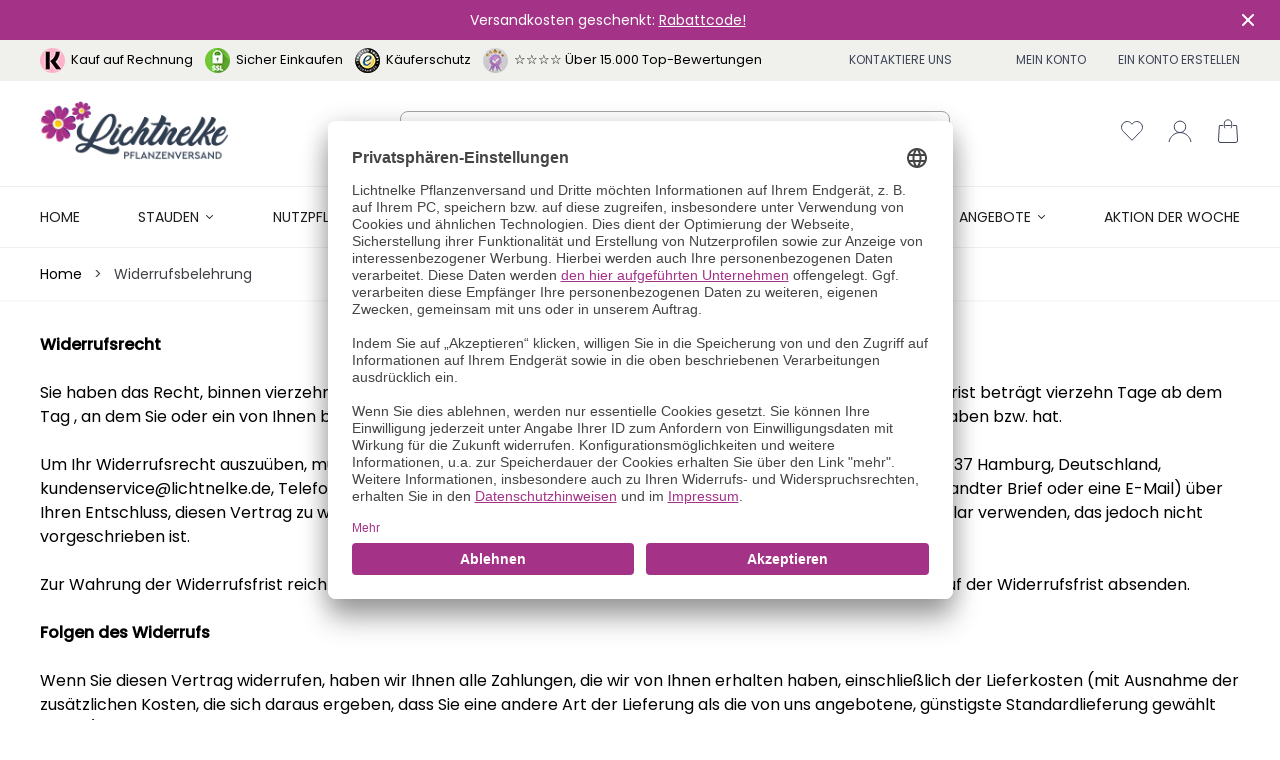

--- FILE ---
content_type: text/css
request_url: https://www.lichtnelke.de/static/version1769415863/_cache/merged/4b458c28b3c58b6e95ea6077dec710d2.min.css
body_size: 20194
content:
/*! modern-normalize v1.1.0 | MIT License | https://github.com/sindresorhus/modern-normalize */
@-webkit-keyframes spin{to{transform:rotate(360deg)}}@keyframes spin{to{transform:rotate(360deg)}}@-webkit-keyframes pulse{50%{opacity:.5}}@keyframes pulse{50%{opacity:.5}}body,html{line-height:1.5}html{-moz-tab-size:4;-o-tab-size:4;tab-size:4;-webkit-text-size-adjust:100%;font-family:ui-sans-serif,system-ui,-apple-system,BlinkMacSystemFont,"Segoe UI",Roboto,"Helvetica Neue",Arial,"Noto Sans",sans-serif,"Apple Color Emoji","Segoe UI Emoji","Segoe UI Symbol","Noto Color Emoji";-webkit-font-smoothing:antialiased;-moz-osx-font-smoothing:grayscale}body{margin:0;font-family:system-ui,-apple-system,'Segoe UI',Roboto,Helvetica,Arial,sans-serif,'Apple Color Emoji','Segoe UI Emoji';overflow-y:scroll;--tw-bg-opacity: 1;background-color:rgba(250,250,250,var(--tw-bg-opacity));font-size:1rem;line-height:1.5rem;letter-spacing:0;--tw-text-opacity: 1;color:rgba(0,0,0,var(--tw-text-opacity));font-family:"Segoe UI","Helvetica Neue",Arial,sans-serif}hr{height:0;color:inherit}abbr[title]{-webkit-text-decoration:underline dotted;text-decoration:underline dotted}b,strong{font-weight:bolder}code,kbd,pre,samp{font-size:1em}small{font-size:80%}sub,sup{font-size:75%;line-height:0;position:relative;vertical-align:baseline}sub{bottom:-.25em}sup{top:-.5em}table{text-indent:0;border-color:inherit;border-collapse:collapse}button,input,optgroup,select,textarea{font-family:inherit;font-size:100%;margin:0}button,select{text-transform:none}[type=button],[type=reset],[type=submit],button{-webkit-appearance:button}::-moz-focus-inner{border-style:none;padding:0}:-moz-ui-invalid{box-shadow:none}legend{padding:0}progress{vertical-align:baseline}::-webkit-inner-spin-button,::-webkit-outer-spin-button{height:auto}[type=search]{outline-offset:-2px}::-webkit-search-decoration{-webkit-appearance:none}::-webkit-file-upload-button{-webkit-appearance:button;font:inherit}summary{display:list-item}blockquote,dd,dl,figure,h1,h2,h3,h4,h5,h6,hr,p,pre{margin:0}button{background-color:transparent;background-image:none}fieldset,ol,ul{margin:0;padding:0}ol,ul{list-style:none}*,::after,::before{box-sizing:border-box;border-width:0;border-style:solid;border-color:currentColor;--tw-translate-x: 0;--tw-translate-y: 0;--tw-rotate: 0;--tw-skew-x: 0;--tw-skew-y: 0;--tw-scale-x: 1;--tw-scale-y: 1;--tw-transform: translateX(var(--tw-translate-x)) translateY(var(--tw-translate-y)) rotate(var(--tw-rotate)) skewX(var(--tw-skew-x)) skewY(var(--tw-skew-y)) scaleX(var(--tw-scale-x)) scaleY(var(--tw-scale-y));--tw-border-opacity: 1;border-color:rgba(229,231,235,var(--tw-border-opacity));--tw-ring-inset: var(--tw-empty,/*!*/ /*!*/);--tw-ring-offset-width: 0px;--tw-ring-offset-color: #fff;--tw-ring-color: rgba(59, 130, 246, 0.5);--tw-ring-offset-shadow: 0 0 #0000;--tw-ring-shadow: 0 0 #0000;--tw-shadow: 0 0 #0000;--tw-blur: var(--tw-empty,/*!*/ /*!*/);--tw-brightness: var(--tw-empty,/*!*/ /*!*/);--tw-contrast: var(--tw-empty,/*!*/ /*!*/);--tw-grayscale: var(--tw-empty,/*!*/ /*!*/);--tw-hue-rotate: var(--tw-empty,/*!*/ /*!*/);--tw-invert: var(--tw-empty,/*!*/ /*!*/);--tw-saturate: var(--tw-empty,/*!*/ /*!*/);--tw-sepia: var(--tw-empty,/*!*/ /*!*/);--tw-drop-shadow: var(--tw-empty,/*!*/ /*!*/);--tw-filter: var(--tw-blur) var(--tw-brightness) var(--tw-contrast) var(--tw-grayscale) var(--tw-hue-rotate) var(--tw-invert) var(--tw-saturate) var(--tw-sepia) var(--tw-drop-shadow)}hr{border-top-width:1px}img{border-style:solid}textarea{resize:vertical}[role=button],button{cursor:pointer}:-moz-focusring{outline:auto}h1,h2,h3,h4,h5,h6{font-size:inherit;font-weight:inherit}a{color:inherit;text-decoration:inherit}button,input,optgroup,select,textarea{padding:0;line-height:inherit;color:inherit}code,kbd,pre,samp{font-family:ui-monospace,SFMono-Regular,Menlo,Monaco,Consolas,"Liberation Mono","Courier New",monospace}audio,canvas,embed,iframe,img,object,svg,video{display:block;vertical-align:middle}img,video{max-width:100%;height:auto}[hidden]{display:none}[multiple],[type=date],[type=datetime-local],[type=email],[type=month],[type=number],[type=password],[type=search],[type=tel],[type=text],[type=time],[type=url],[type=week],select,textarea{-webkit-appearance:none;-moz-appearance:none;appearance:none;background-color:#fff;border-color:#6b7280;border-width:1px;border-radius:0;padding:.5rem .75rem;font-size:1rem;line-height:1.5rem}[multiple]:focus,[type=date]:focus,[type=datetime-local]:focus,[type=email]:focus,[type=month]:focus,[type=number]:focus,[type=password]:focus,[type=search]:focus,[type=tel]:focus,[type=text]:focus,[type=time]:focus,[type=url]:focus,[type=week]:focus,select:focus,textarea:focus{outline:2px solid transparent;outline-offset:2px;--tw-ring-inset: var(--tw-empty,/*!*/ /*!*/);--tw-ring-offset-width: 0px;--tw-ring-offset-color: #fff;--tw-ring-color: #2563eb;--tw-ring-offset-shadow: var(--tw-ring-inset) 0 0 0 var(--tw-ring-offset-width) var(--tw-ring-offset-color);--tw-ring-shadow: var(--tw-ring-inset) 0 0 0 calc(1px + var(--tw-ring-offset-width)) var(--tw-ring-color);box-shadow:var(--tw-ring-offset-shadow),var(--tw-ring-shadow),var(--tw-shadow, 0 0 #0000);border-color:#2563eb}input::-moz-placeholder,textarea::-moz-placeholder{color:#6b7280;opacity:1}input:-ms-input-placeholder,textarea:-ms-input-placeholder{color:#6b7280;opacity:1}input::placeholder,textarea::placeholder{color:#6b7280;opacity:1}::-webkit-datetime-edit-fields-wrapper{padding:0}::-webkit-date-and-time-value{min-height:1.5em}select{background-image:url("data:image/svg+xml,%3csvg xmlns='http://www.w3.org/2000/svg' fill='none' viewBox='0 0 20 20'%3e%3cpath stroke='%236b7280' stroke-linecap='round' stroke-linejoin='round' stroke-width='1.5' d='M6 8l4 4 4-4'/%3e%3c/svg%3e");background-position:right .5rem center;background-repeat:no-repeat;background-size:1.5em 1.5em;padding-right:2.5rem}[multiple]{background-image:initial;background-position:initial;background-repeat:unset;background-size:initial;padding-right:.75rem;-webkit-print-color-adjust:unset;color-adjust:unset}[type=checkbox],[type=radio],select{-webkit-print-color-adjust:exact;color-adjust:exact}[type=checkbox],[type=radio]{-webkit-appearance:none;-moz-appearance:none;appearance:none;padding:0;display:inline-block;vertical-align:middle;background-origin:border-box;-webkit-user-select:none;-moz-user-select:none;-ms-user-select:none;user-select:none;flex-shrink:0;height:1rem;width:1rem;color:#2563eb;background-color:#fff;border-color:#6b7280;border-width:1px}[type=checkbox]{border-radius:0}[type=radio]{border-radius:100%}[type=checkbox]:focus,[type=radio]:focus{outline:2px solid transparent;outline-offset:2px;--tw-ring-inset: var(--tw-empty,/*!*/ /*!*/);--tw-ring-offset-width: 2px;--tw-ring-offset-color: #fff;--tw-ring-color: #2563eb;--tw-ring-offset-shadow: var(--tw-ring-inset) 0 0 0 var(--tw-ring-offset-width) var(--tw-ring-offset-color);--tw-ring-shadow: var(--tw-ring-inset) 0 0 0 calc(2px + var(--tw-ring-offset-width)) var(--tw-ring-color);box-shadow:var(--tw-ring-offset-shadow),var(--tw-ring-shadow),var(--tw-shadow, 0 0 #0000)}[type=checkbox]:checked,[type=radio]:checked{border-color:transparent;background-color:currentColor;background-size:100% 100%;background-position:center;background-repeat:no-repeat}[type=checkbox]:checked{background-image:url("data:image/svg+xml,%3csvg viewBox='0 0 16 16' fill='white' xmlns='http://www.w3.org/2000/svg'%3e%3cpath d='M12.207 4.793a1 1 0 010 1.414l-5 5a1 1 0 01-1.414 0l-2-2a1 1 0 011.414-1.414L6.5 9.086l4.293-4.293a1 1 0 011.414 0z'/%3e%3c/svg%3e")}[type=radio]:checked{background-image:url("data:image/svg+xml,%3csvg viewBox='0 0 16 16' fill='white' xmlns='http://www.w3.org/2000/svg'%3e%3ccircle cx='8' cy='8' r='3'/%3e%3c/svg%3e")}[type=checkbox]:checked:focus,[type=checkbox]:checked:hover,[type=radio]:checked:focus,[type=radio]:checked:hover{border-color:transparent;background-color:currentColor}[type=checkbox]:indeterminate{background-image:url("data:image/svg+xml,%3csvg xmlns='http://www.w3.org/2000/svg' fill='none' viewBox='0 0 16 16'%3e%3cpath stroke='white' stroke-linecap='round' stroke-linejoin='round' stroke-width='2' d='M4 8h8'/%3e%3c/svg%3e");border-color:transparent;background-color:currentColor;background-size:100% 100%;background-position:center;background-repeat:no-repeat}[type=checkbox]:indeterminate:focus,[type=checkbox]:indeterminate:hover{border-color:transparent;background-color:currentColor}[type=file]{background:unset;border-color:inherit;border-width:0;border-radius:0;padding:0;font-size:unset;line-height:inherit}[type=file]:focus{outline:1px auto -webkit-focus-ring-color}.container{width:100%;margin-right:auto;margin-left:auto}.page.messages .messages section#messages{width:100%}.\!container{width:100%!important;margin-right:auto!important;margin-left:auto!important}@media (min-width:480px){.container{max-width:480px}.\!container{max-width:480px!important}}@media (min-width:640px){.container{max-width:640px}.\!container{max-width:640px!important}}@media (min-width:768px){.container{max-width:768px}.\!container{max-width:768px!important}}@media (min-width:1024px){.container{max-width:1024px}.\!container{max-width:1024px!important}}@media (min-width:1280px){.container{max-width:1280px}.\!container{max-width:1280px!important}}@media (min-width:1536px){.container{max-width:1536px}.\!container{max-width:1536px!important}}.prose{color:#374151;max-width:65ch;font-size:1rem;line-height:1.75}.prose [class~=lead]{color:#4b5563;font-size:1.25em;line-height:1.6;margin-top:1.2em;margin-bottom:1.2em}.prose a,.prose blockquote{font-weight:500;color:#111827}.prose a{text-decoration:underline}.prose strong{color:#111827;font-weight:600}.prose ol{counter-reset:list-counter;margin-top:1.25em;margin-bottom:1.25em}.prose ol>li{counter-increment:list-counter}.prose ol>li::before{content:counter(list-counter) ".";position:absolute;font-weight:400;color:#6b7280;left:0}.prose ol>li,.prose ul>li{position:relative;padding-left:1.75em}.prose ul>li::before{content:"";position:absolute;background-color:#d1d5db;border-radius:50%;width:.375em;height:.375em;top:calc(.875em - .1875em);left:.25em}.prose hr{border-color:#e5e7eb;border-top-width:1px;margin-top:3em;margin-bottom:3em}.prose blockquote{font-style:italic;border-left-width:.25rem;border-left-color:#e5e7eb;quotes:"\201C""\201D""\2018""\2019";margin-top:1.6em;margin-bottom:1.6em;padding-left:1em}.prose blockquote p:first-of-type::before{content:open-quote}.prose blockquote p:last-of-type::after{content:close-quote}.prose h1{font-weight:800;font-size:2.25em;margin-top:0;margin-bottom:.8888889em;line-height:1.1111111}.prose h2{font-weight:700;font-size:1.5em;margin-top:2em;margin-bottom:1em;line-height:1.3333333}.prose h3{font-weight:600;font-size:1.25em;margin-top:1.6em;margin-bottom:.6em;line-height:1.6}.prose h4{font-weight:600;margin-top:1.5em;margin-bottom:.5em;line-height:1.5}.prose figure figcaption{color:#6b7280;font-size:.875em;line-height:1.4285714;margin-top:.8571429em}.prose code{font-weight:600;font-size:.875em}.prose code::after,.prose code::before{content:"`"}.prose a code,.prose code,.prose h1,.prose h2,.prose h3,.prose h4,.prose thead{color:#111827}.prose pre,.prose table{font-size:.875em;line-height:1.7142857}.prose pre{color:#e5e7eb;background-color:#1f2937;overflow-x:auto;margin-top:1.7142857em;margin-bottom:1.7142857em;border-radius:.375rem;padding:.8571429em 1.1428571em}.prose pre code{background-color:transparent;border-width:0;border-radius:0;padding:0;font-weight:400;color:inherit;font-size:inherit;font-family:inherit;line-height:inherit}.prose pre code::after,.prose pre code::before{content:""}.prose table{width:100%;table-layout:auto;text-align:left;margin-top:2em;margin-bottom:2em}.prose thead{font-weight:600;border-bottom-width:1px;border-bottom-color:#d1d5db}.prose thead th{vertical-align:bottom;padding-right:.5714286em;padding-bottom:.5714286em;padding-left:.5714286em}.prose tbody tr{border-bottom-width:1px;border-bottom-color:#e5e7eb}.prose tbody tr:last-child{border-bottom-width:0}.prose tbody td{vertical-align:top;padding:.5714286em}.prose p,.prose ul{margin-top:1.25em;margin-bottom:1.25em}.prose figure,.prose img,.prose video{margin-top:2em;margin-bottom:2em}.prose figure>*{margin-top:0;margin-bottom:0}.prose h2 code{font-size:.875em}.prose h3 code{font-size:.9em}.prose li{margin-top:.5em;margin-bottom:.5em}.prose ol ol,.prose ol ul,.prose ul ol,.prose ul ul,.prose>ul>li p{margin-top:.75em;margin-bottom:.75em}.prose>ul>li>:first-child{margin-top:1.25em}.prose>ul>li>:last-child{margin-bottom:1.25em}.prose>ol>li>:first-child{margin-top:1.25em}.prose>ol>li>:last-child{margin-bottom:1.25em}.prose h2+*,.prose h3+*,.prose h4+*,.prose hr+*{margin-top:0}.prose tbody td:first-child,.prose thead th:first-child{padding-left:0}.prose tbody td:last-child,.prose thead th:last-child{padding-right:0}.prose>:first-child{margin-top:0}.prose>:last-child{margin-bottom:0}.actions-toolbar .primary button{display:flex;align-items:center;border-radius:.5rem;padding:.5rem 1rem;font-size:1rem;line-height:1.5rem;font-weight:500}.btn,.btn:hover{--tw-bg-opacity: 1}.btn{display:flex;align-items:center;border-radius:.5rem;background-color:rgba(107,114,128,var(--tw-bg-opacity));padding:.5rem 1rem;font-size:1rem;line-height:1.5rem;font-weight:500;--tw-text-opacity: 1;color:rgba(255,255,255,var(--tw-text-opacity));--tw-shadow: 0 4px 6px -1px rgba(0, 0, 0, 0.1), 0 2px 4px -1px rgba(0, 0, 0, 0.06);box-shadow:var(--tw-ring-offset-shadow, 0 0 #0000),var(--tw-ring-shadow, 0 0 #0000),var(--tw-shadow)}@media (min-width:768px){.btn{padding-left:1.5rem;padding-right:1.5rem;font-size:1.125rem;line-height:1.75rem}}@media (min-width:1280px){.btn{font-size:1rem;line-height:1.5rem}}.\!actions-toolbar .\!primary button svg,.actions-toolbar .primary button svg,.btn svg,a.pagebuilder-button-primary svg,a.pagebuilder-button-secondary svg,button.pagebuilder-button-primary svg,button.pagebuilder-button-secondary svg,div.pagebuilder-button-primary svg,div.pagebuilder-button-secondary svg{display:inline-flex}.\!actions-toolbar .\!primary button span,.actions-toolbar .primary button span,.btn span,a.pagebuilder-button-primary span,a.pagebuilder-button-secondary span,button.pagebuilder-button-primary span,button.pagebuilder-button-secondary span,div.pagebuilder-button-primary span,div.pagebuilder-button-secondary span{vertical-align:middle}.btn:hover{background-color:rgba(75,85,99,var(--tw-bg-opacity))}.actions-toolbar .primary button:focus,.btn:focus{border-color:transparent;outline:2px solid transparent;outline-offset:2px;--tw-ring-offset-shadow: var(--tw-ring-inset) 0 0 0 var(--tw-ring-offset-width) var(--tw-ring-offset-color);--tw-ring-shadow: var(--tw-ring-inset) 0 0 0 calc(4px + var(--tw-ring-offset-width)) var(--tw-ring-color);box-shadow:var(--tw-ring-offset-shadow),var(--tw-ring-shadow),var(--tw-shadow, 0 0 #0000);--tw-ring-opacity: 1;--tw-ring-color: rgba(30, 64, 175, var(--tw-ring-opacity));--tw-ring-opacity: 0.5}.btn-primary{background-color:rgba(29,78,216,var(--tw-bg-opacity));--tw-text-opacity: 1;color:rgba(255,255,255,var(--tw-text-opacity));--tw-shadow: 0 4px 6px -1px rgba(0, 0, 0, 0.1), 0 2px 4px -1px rgba(0, 0, 0, 0.06)}.actions-toolbar .primary button:hover,.btn-primary,.btn-primary:hover,.btn-secondary,.btn-secondary:hover{--tw-bg-opacity: 1;box-shadow:var(--tw-ring-offset-shadow, 0 0 #0000),var(--tw-ring-shadow, 0 0 #0000),var(--tw-shadow)}.actions-toolbar .primary button:hover,.btn-primary:hover{background-color:rgba(37,99,235,var(--tw-bg-opacity));--tw-text-opacity: 1;color:rgba(255,255,255,var(--tw-text-opacity));--tw-shadow: 0 10px 15px -3px rgba(0, 0, 0, 0.1), 0 4px 6px -2px rgba(0, 0, 0, 0.05)}.btn-secondary,.btn-secondary:hover{--tw-border-opacity: 1;background-color:rgba(255,255,255,var(--tw-bg-opacity))}.btn-secondary{border-width:2px;border-color:rgba(37,99,235,var(--tw-border-opacity));--tw-text-opacity: 1;color:rgba(0,0,0,var(--tw-text-opacity));--tw-shadow: 0 4px 6px -1px rgba(0, 0, 0, 0.1), 0 2px 4px -1px rgba(0, 0, 0, 0.06)}.btn-secondary:hover{border-color:rgba(30,64,175,var(--tw-border-opacity));--tw-shadow: 0 10px 15px -3px rgba(0, 0, 0, 0.1), 0 4px 6px -2px rgba(0, 0, 0, 0.05)}.btn-secondary:focus{border-width:2px;border-color:transparent}.btn-size-lg{padding:1rem 2.5rem;font-size:1.125rem;line-height:1.75rem}@media (min-width:768px){.actions-toolbar .primary button{padding-left:1.5rem;padding-right:1.5rem;font-size:1.125rem;line-height:1.75rem}}@media (min-width:1280px){.actions-toolbar .primary button{font-size:1rem;line-height:1.5rem}}.actions-toolbar .primary button{--tw-bg-opacity: 1;background-color:rgba(29,78,216,var(--tw-bg-opacity));--tw-text-opacity: 1;color:rgba(255,255,255,var(--tw-text-opacity));--tw-shadow: 0 4px 6px -1px rgba(0, 0, 0, 0.1), 0 2px 4px -1px rgba(0, 0, 0, 0.06);box-shadow:var(--tw-ring-offset-shadow, 0 0 #0000),var(--tw-ring-shadow, 0 0 #0000),var(--tw-shadow)}.\!actions-toolbar .\!primary button{display:flex;align-items:center;border-radius:.5rem;padding:.5rem 1rem;font-size:1rem;line-height:1.5rem;font-weight:500}@media (min-width:768px){.\!actions-toolbar .\!primary button{padding-left:1.5rem;padding-right:1.5rem;font-size:1.125rem;line-height:1.75rem}}@media (min-width:1280px){.\!actions-toolbar .\!primary button{font-size:1rem;line-height:1.5rem}}.\!actions-toolbar .\!primary button:focus{border-color:transparent;outline:2px solid transparent;outline-offset:2px;--tw-ring-offset-shadow: var(--tw-ring-inset) 0 0 0 var(--tw-ring-offset-width) var(--tw-ring-offset-color);--tw-ring-shadow: var(--tw-ring-inset) 0 0 0 calc(4px + var(--tw-ring-offset-width)) var(--tw-ring-color);box-shadow:var(--tw-ring-offset-shadow),var(--tw-ring-shadow),var(--tw-shadow, 0 0 #0000);--tw-ring-opacity: 1;--tw-ring-color: rgba(30, 64, 175, var(--tw-ring-opacity));--tw-ring-opacity: 0.5}.\!actions-toolbar .\!primary button,.\!actions-toolbar .\!primary button:hover{--tw-bg-opacity: 1;--tw-text-opacity: 1;color:rgba(255,255,255,var(--tw-text-opacity));box-shadow:var(--tw-ring-offset-shadow, 0 0 #0000),var(--tw-ring-shadow, 0 0 #0000),var(--tw-shadow)}.\!actions-toolbar .\!primary button{background-color:rgba(29,78,216,var(--tw-bg-opacity));--tw-shadow: 0 4px 6px -1px rgba(0, 0, 0, 0.1), 0 2px 4px -1px rgba(0, 0, 0, 0.06)}.\!actions-toolbar .\!primary button:hover{background-color:rgba(37,99,235,var(--tw-bg-opacity));--tw-shadow: 0 10px 15px -3px rgba(0, 0, 0, 0.1), 0 4px 6px -2px rgba(0, 0, 0, 0.05)}#category-view-container{margin-left:auto;margin-right:auto;display:flex;flex-direction:column;align-items:center;padding-left:0;padding-right:0;padding-top:1rem;padding-bottom:1rem}.category-description{max-width:56rem}.toolbar-products .modes-mode{height:1.5rem;width:1.5rem}.product-item .special-price .price-container .price-label,.toolbar-products .modes-mode span{position:absolute;width:1px;height:1px;padding:0;margin:-1px;overflow:hidden;clip:rect(0,0,0,0);white-space:nowrap;border-width:0}.toolbar-products .modes-mode.mode-grid{background-image:url('data:image/svg+xml;utf8,<svg xmlns="http://www.w3.org/2000/svg" fill="none" viewBox="0 0 24 24" stroke="currentColor"><path stroke-linecap="round" stroke-linejoin="round" stroke-width="2" d="M4 6a2 2 0 012-2h2a2 2 0 012 2v2a2 2 0 01-2 2H6a2 2 0 01-2-2V6zM14 6a2 2 0 012-2h2a2 2 0 012 2v2a2 2 0 01-2 2h-2a2 2 0 01-2-2V6zM4 16a2 2 0 012-2h2a2 2 0 012 2v2a2 2 0 01-2 2H6a2 2 0 01-2-2v-2zM14 16a2 2 0 012-2h2a2 2 0 012 2v2a2 2 0 01-2 2h-2a2 2 0 01-2-2v-2z" /></svg>')}.toolbar-products .modes-mode.mode-list{background-image:url('data:image/svg+xml;utf8,<svg xmlns="http://www.w3.org/2000/svg" fill="none" viewBox="0 0 24 24" stroke="currentColor"> <path stroke-linecap="round" stroke-linejoin="round" stroke-width="2" d="M4 6h16M4 10h16M4 14h16M4 18h16" /></svg>')}#customer-login-container{display:flex;flex-direction:column;justify-content:space-between;padding-top:2rem;padding-bottom:2rem}@media (min-width:768px){#customer-login-container{flex-direction:row}}.form-email,.form-input,.form-multiselect,.form-select,.form-textarea{border-radius:.375rem;border-width:1px;--tw-border-opacity: 1;border-color:rgba(209,213,219,var(--tw-border-opacity));--tw-shadow: 0 1px 2px 0 rgba(0, 0, 0, 0.05);box-shadow:var(--tw-ring-offset-shadow, 0 0 #0000),var(--tw-ring-shadow, 0 0 #0000),var(--tw-shadow)}.form-email:focus,.form-input:focus,.form-multiselect:focus,.form-select:focus,.form-textarea:focus{--tw-border-opacity: 1;border-color:rgba(37,99,235,var(--tw-border-opacity));--tw-ring-offset-shadow: var(--tw-ring-inset) 0 0 0 var(--tw-ring-offset-width) var(--tw-ring-offset-color);--tw-ring-shadow: var(--tw-ring-inset) 0 0 0 calc(3px + var(--tw-ring-offset-width)) var(--tw-ring-color);box-shadow:var(--tw-ring-offset-shadow),var(--tw-ring-shadow),var(--tw-shadow, 0 0 #0000);--tw-ring-opacity: 1;--tw-ring-color: rgba(30, 64, 175, var(--tw-ring-opacity));--tw-ring-opacity: 0.5}.page.messages{position:-webkit-sticky;position:sticky;z-index:10;top:0}@media (min-width:480px){.page.messages .messages section#messages{max-width:480px}}@media (min-width:640px){.page.messages .messages section#messages{max-width:640px}}@media (min-width:768px){.page.messages .messages section#messages{max-width:768px}}@media (min-width:1024px){.page.messages .messages section#messages{max-width:1024px}}@media (min-width:1280px){.page.messages .messages section#messages{max-width:1280px}}@media (min-width:1536px){.page.messages .messages section#messages{max-width:1536px}}.page.messages .messages section#messages{margin-left:auto;margin-right:auto;padding-top:.75rem;padding-bottom:.75rem}.message{margin-bottom:.5rem;display:flex;width:100%;align-items:center;justify-content:space-between;border-radius:.25rem;--tw-bg-opacity: 1;background-color:rgba(75,85,99,var(--tw-bg-opacity));padding:.5rem;--tw-text-opacity: 1;color:rgba(255,255,255,var(--tw-text-opacity));--tw-shadow: 0 1px 3px 0 rgba(0, 0, 0, 0.1), 0 1px 2px 0 rgba(0, 0, 0, 0.06);box-shadow:var(--tw-ring-offset-shadow, 0 0 #0000),var(--tw-ring-shadow, 0 0 #0000),var(--tw-shadow)}.message.error,.message.success{--tw-bg-opacity: 1;background-color:rgba(239,68,68,var(--tw-bg-opacity))}.message.success{background-color:rgba(16,185,129,var(--tw-bg-opacity))}.backdrop,.message.info,.message.notice,.message.warning{--tw-bg-opacity: 1;background-color:rgba(245,158,11,var(--tw-bg-opacity))}.message a{text-decoration:underline}.product-item .price-container{display:block}.product-item .price-container .price{font-size:1.125rem;line-height:1.75rem;font-weight:600}.product-item .price-container .price-label{font-size:.875rem;line-height:1.25rem}.product-item .old-price .price-container{--tw-text-opacity: 1;color:rgba(107,114,128,var(--tw-text-opacity))}.product-item .old-price .price-container .price{font-size:1rem;line-height:1.5rem;font-weight:400}.page-product-bundle .price-final_price .price-from .price-container,.page-product-bundle .price-final_price .price-to .price-container{margin-bottom:1rem;display:block;--tw-text-opacity: 1;color:rgba(55,65,81,var(--tw-text-opacity))}.page-product-bundle .price-final_price .price-from .price-container .price-label,.page-product-bundle .price-final_price .price-to .price-container .price-label{display:block;font-size:1.125rem;line-height:1.75rem;font-weight:500}.page-product-bundle .price-final_price .price-from .price-container .price,.page-product-bundle .price-final_price .price-to .price-container .price{display:block;font-size:1.5rem;line-height:2rem;font-weight:600;line-height:1.25;--tw-text-opacity: 1;color:rgba(31,41,55,var(--tw-text-opacity))}.page-product-bundle .price-final_price .price-from .old-price .price-container .price,.page-product-bundle .price-final_price .price-from .old-price .price-container .price-label,.page-product-bundle .price-final_price .price-to .old-price .price-container .price,.page-product-bundle .price-final_price .price-to .old-price .price-container .price-label{display:inline;font-size:1rem;line-height:1.5rem;font-weight:400;--tw-text-opacity: 1;color:rgba(107,114,128,var(--tw-text-opacity))}.backdrop{position:fixed;top:0;right:0;bottom:0;left:0;display:flex;background-color:rgba(63,70,88,var(--tw-bg-opacity));--tw-bg-opacity: 0.25}.snap{-ms-scroll-snap-type:x mandatory;scroll-snap-type:x mandatory;-ms-overflow-style:none;scroll-behavior:smooth;scrollbar-width:none}.snap::-webkit-scrollbar{display:none}.snap>div{scroll-snap-align:start}.clearfix::after{content:"";display:block;clear:both}.page-main{margin-top:2rem;margin-bottom:2rem}.flex-columns-wrapper{display:flex;flex-direction:column}@media (min-width:768px){.flex-columns-wrapper{flex-direction:row}}.columns{width:100%;margin-right:auto;margin-left:auto}@media (min-width:480px){.columns{max-width:480px}}@media (min-width:640px){.columns{max-width:640px}}@media (min-width:768px){.columns{max-width:768px}}@media (min-width:1024px){.columns{max-width:1024px}}@media (min-width:1280px){.columns{max-width:1280px}}@media (min-width:1536px){.columns{max-width:1536px}}.columns{display:grid;grid-template-columns:repeat(1,minmax(0,1fr));-moz-column-gap:2rem;column-gap:2rem;row-gap:1rem;grid-template-rows:auto minmax(0,1fr)}.columns .main{order:2}.columns .sidebar{order:3}.page-with-filter .columns .sidebar-main{order:1}@media (min-width:640px){.page-layout-2columns-left .columns,.page-layout-2columns-right .columns,.page-layout-3columns .columns{grid-template-columns:repeat(2,minmax(0,1fr))}.page-layout-2columns-left .columns .main,.page-layout-2columns-right .columns .main,.page-layout-3columns .columns .main{grid-column:span 2/span 2}.page-layout-2columns-left .columns .sidebar,.page-layout-2columns-right .columns .sidebar,.page-layout-3columns .columns .sidebar{order:3}.page-with-filter .columns .sidebar-main{order:1;grid-column:span 2/span 2}}@media (min-width:768px){.page-layout-2columns-left .columns,.page-layout-2columns-right .columns,.page-layout-3columns .columns{grid-template-columns:repeat(3,minmax(0,1fr))}.page-layout-2columns-left .columns .main,.page-layout-2columns-right .columns .main,.page-layout-3columns .columns .main{grid-row:span 2/span 2}.page-layout-2columns-left .columns .sidebar,.page-layout-2columns-right .columns .sidebar,.page-layout-3columns .columns .sidebar{grid-column:span 1/span 1}.page-layout-2columns-left .columns .main,.page-layout-3columns .columns .main{grid-column-start:2!important}.page-layout-2columns-left .columns .sidebar,.page-layout-3columns .columns .sidebar{order:1}.page-layout-2columns-left .columns .sidebar~.sidebar-additional,.page-layout-2columns-right .sidebar-main,.page-layout-2columns-right.page-with-filter .sidebar-main,.page-layout-3columns .columns .sidebar~.sidebar-additional{order:3}}@media (min-width:1024px){.page-layout-2columns-left .columns,.page-layout-2columns-right .columns,.page-layout-3columns .columns{grid-template-columns:repeat(4,minmax(0,1fr))}.page-layout-2columns-left .columns .main,.page-layout-2columns-right .columns .main{grid-column:span 3/span 3}.page-layout-3columns .columns .sidebar-additional{grid-column-start:4}}.product-image-container{width:100%!important}.product-image-container img{width:100%}.swatch-attribute .swatch-attribute-options{display:flex;flex-direction:row;flex-wrap:wrap}.swatch-attribute .swatch-attribute-options .swatch-option{margin:.25rem;display:flex;justify-content:center;border-width:1px;padding:.25rem .5rem;min-width:40px}#cart-drawer{--tw-text-opacity: 1;color:rgba(0,0,0,var(--tw-text-opacity))}[x-cloak]{display:none}.input{margin-right:.5rem;width:auto;border-radius:.25rem;border-width:1px;padding:.5rem 1rem;font-size:1rem;line-height:1.5rem}@media (min-width:768px){.input{margin-right:1rem}}@media (min-width:1024px){.input{margin-right:0}}@media (min-width:1280px){.input{margin-right:1rem}}.input-light{--tw-border-opacity: 1;border-color:rgba(156,163,175,var(--tw-border-opacity));--tw-bg-opacity: 1;background-color:rgba(255,255,255,var(--tw-bg-opacity))}.input-light:focus{--tw-border-opacity: 1;border-color:rgba(29,78,216,var(--tw-border-opacity));outline:2px solid transparent;outline-offset:2px}.card{border-radius:.125rem;--tw-bg-opacity: 1;background-color:rgba(255,255,255,var(--tw-bg-opacity));padding:1rem;--tw-shadow: 0 1px 3px 0 rgba(0, 0, 0, 0.1), 0 1px 2px 0 rgba(0, 0, 0, 0.06);box-shadow:var(--tw-ring-offset-shadow, 0 0 #0000),var(--tw-ring-shadow, 0 0 #0000),var(--tw-shadow)}.card-interactive:hover{--tw-bg-opacity: 1;background-color:rgba(250,250,250,var(--tw-bg-opacity))}.transition{transition:transform 250ms ease,color 250ms ease}.transform-180{transform:rotate(-180deg)}[data-content-type=buttons] [data-content-type=button-item] a.pagebuilder-button-link,[data-content-type=buttons] [data-content-type=button-item] button.pagebuilder-button-link,[data-content-type=buttons] [data-content-type=button-item] div.pagebuilder-button-link,[data-content-type=row]{box-sizing:border-box}[data-content-type=row]>div{margin-bottom:.625rem;padding:.625rem}[data-content-type=row][data-appearance=contained]{width:100%}@media (min-width:480px){[data-content-type=row][data-appearance=contained]{max-width:480px}}@media (min-width:640px){[data-content-type=row][data-appearance=contained]{max-width:640px}}@media (min-width:768px){[data-content-type=row][data-appearance=contained]{max-width:768px}}@media (min-width:1024px){[data-content-type=row][data-appearance=contained]{max-width:1024px}}@media (min-width:1280px){[data-content-type=row][data-appearance=contained]{max-width:1280px}}@media (min-width:1536px){[data-content-type=row][data-appearance=contained]{max-width:1536px}}[data-content-type=row][data-appearance=contained]{margin-left:auto;margin-right:auto;box-sizing:border-box}[data-content-type=row][data-appearance=contained] [data-element=inner]{box-sizing:border-box;background-attachment:scroll!important}[data-content-type=row][data-appearance=full-bleed],[data-content-type=row][data-appearance=full-width]{background-attachment:scroll!important}[data-content-type=row][data-appearance=full-width]>.row-full-width-inner{margin-left:auto;margin-right:auto;box-sizing:border-box;width:100%;max-width:1280px}[data-content-type=column-group]{flex-wrap:wrap}@media (min-width:768px){[data-content-type=column-group]{flex-wrap:nowrap}}[data-content-type=column]{box-sizing:border-box;width:100%;max-width:100%;background-attachment:scroll!important;flex-basis:100%}@media (min-width:768px){[data-content-type=column]{flex-basis:auto}}[data-content-type=tabs] .tabs-navigation{margin-bottom:-1px;display:block;padding:0;--tw-shadow: 0 1px 3px 0 rgba(0, 0, 0, 0.1), 0 1px 2px 0 rgba(0, 0, 0, 0.06);box-shadow:var(--tw-ring-offset-shadow, 0 0 #0000),var(--tw-ring-shadow, 0 0 #0000),var(--tw-shadow)}[data-content-type=tabs] .tabs-navigation li.tab-header{position:relative;margin:0 0 0 -1px;display:inline-block;max-width:100%;overflow-wrap:break-word;border-bottom-left-radius:0;border-bottom-right-radius:0;border-width:1px 1px 0;border-style:solid;--tw-border-opacity: 1;border-color:rgba(209,213,219,var(--tw-border-opacity));--tw-bg-opacity: 1;background-color:rgba(243,244,246,var(--tw-bg-opacity))}[data-content-type=tabs] .tabs-navigation li.tab-header:first-child{margin-left:0}[data-content-type=tabs] .tabs-navigation li.tab-header.active{z-index:20;--tw-bg-opacity: 1;background-color:rgba(255,255,255,var(--tw-bg-opacity));border-bottom:1px solid #fff}[data-content-type=tabs] .tabs-navigation li.tab-header a.tab-title{position:relative;display:block;cursor:pointer;white-space:normal;padding:.75rem 1.25rem;vertical-align:middle;font-size:.875rem;line-height:1.25rem;font-weight:600}[data-content-type=tabs] .tabs-navigation li.tab-header a.tab-title span{font-weight:600;line-height:1.25rem;--tw-text-opacity: 1;color:rgba(0,0,0,var(--tw-text-opacity))}[data-content-type=tabs] .tabs-content{position:relative;z-index:10;box-sizing:border-box;overflow:hidden;border-radius:.125rem;border-width:1px;border-style:solid;--tw-border-opacity: 1;border-color:rgba(209,213,219,var(--tw-border-opacity));--tw-bg-opacity: 1;background-color:rgba(255,255,255,var(--tw-bg-opacity));--tw-shadow: 0 1px 3px 0 rgba(0, 0, 0, 0.1), 0 1px 2px 0 rgba(0, 0, 0, 0.06);box-shadow:var(--tw-ring-offset-shadow, 0 0 #0000),var(--tw-ring-shadow, 0 0 #0000),var(--tw-shadow)}[data-content-type=tabs] .tabs-content [data-content-type=tab-item]{box-sizing:border-box;padding:2rem;min-height:inherit;background-attachment:scroll!important}[data-content-type=tabs].tab-align-left .tabs-content{border-top-left-radius:0!important}[data-content-type=tabs].tab-align-right .tabs-content{border-top-right-radius:0!important}[data-content-type=heading],[data-content-type=text]{overflow-wrap:break-word}.glider-slide img,[data-content-type=buttons]{max-width:100%}[data-content-type=buttons] [data-content-type=button-item]{margin-right:.5rem;margin-bottom:.5rem;max-width:100%}[data-content-type=buttons] [data-content-type=button-item] [data-element=empty_link],[data-content-type=buttons] [data-content-type=button-item] [data-element=link]{max-width:100%;overflow-wrap:break-word}[data-content-type=buttons] [data-content-type=button-item] [data-element=empty_link]{cursor:default}[data-content-type=buttons] [data-content-type=button-item] a,[data-content-type=buttons] [data-content-type=button-item] button,[data-content-type=buttons] [data-content-type=button-item] div{display:inline-block;--tw-shadow: 0 0 #0000;box-shadow:var(--tw-ring-offset-shadow, 0 0 #0000),var(--tw-ring-shadow, 0 0 #0000),var(--tw-shadow)}a.pagebuilder-button-primary,button.pagebuilder-button-primary,div.pagebuilder-button-primary{display:flex;align-items:center;border-radius:.5rem;padding:.5rem 1rem;font-size:1rem;line-height:1.5rem;font-weight:500}@media (min-width:768px){a.pagebuilder-button-primary,button.pagebuilder-button-primary,div.pagebuilder-button-primary{padding-left:1.5rem;padding-right:1.5rem;font-size:1.125rem;line-height:1.75rem}}@media (min-width:1280px){a.pagebuilder-button-primary,button.pagebuilder-button-primary,div.pagebuilder-button-primary{font-size:1rem;line-height:1.5rem}}a.pagebuilder-button-primary:focus,button.pagebuilder-button-primary:focus,div.pagebuilder-button-primary:focus{border-color:transparent;outline:2px solid transparent;outline-offset:2px;--tw-ring-offset-shadow: var(--tw-ring-inset) 0 0 0 var(--tw-ring-offset-width) var(--tw-ring-offset-color);--tw-ring-shadow: var(--tw-ring-inset) 0 0 0 calc(4px + var(--tw-ring-offset-width)) var(--tw-ring-color);box-shadow:var(--tw-ring-offset-shadow),var(--tw-ring-shadow),var(--tw-shadow, 0 0 #0000);--tw-ring-opacity: 1;--tw-ring-color: rgba(30, 64, 175, var(--tw-ring-opacity));--tw-ring-opacity: 0.5}a.pagebuilder-button-primary,button.pagebuilder-button-primary,div.pagebuilder-button-primary{--tw-bg-opacity: 1;background-color:rgba(29,78,216,var(--tw-bg-opacity));--tw-text-opacity: 1;color:rgba(255,255,255,var(--tw-text-opacity));--tw-shadow: 0 4px 6px -1px rgba(0, 0, 0, 0.1), 0 2px 4px -1px rgba(0, 0, 0, 0.06);box-shadow:var(--tw-ring-offset-shadow, 0 0 #0000),var(--tw-ring-shadow, 0 0 #0000),var(--tw-shadow)}a.pagebuilder-button-primary:hover,button.pagebuilder-button-primary:hover,div.pagebuilder-button-primary:hover{--tw-bg-opacity: 1;background-color:rgba(37,99,235,var(--tw-bg-opacity));--tw-text-opacity: 1;color:rgba(255,255,255,var(--tw-text-opacity));--tw-shadow: 0 10px 15px -3px rgba(0, 0, 0, 0.1), 0 4px 6px -2px rgba(0, 0, 0, 0.05);box-shadow:var(--tw-ring-offset-shadow, 0 0 #0000),var(--tw-ring-shadow, 0 0 #0000),var(--tw-shadow)}a.pagebuilder-button-secondary,button.pagebuilder-button-secondary,div.pagebuilder-button-secondary{display:flex;align-items:center;border-radius:.5rem;padding:.5rem 1rem;font-size:1rem;line-height:1.5rem;font-weight:500}@media (min-width:768px){a.pagebuilder-button-secondary,button.pagebuilder-button-secondary,div.pagebuilder-button-secondary{padding-left:1.5rem;padding-right:1.5rem;font-size:1.125rem;line-height:1.75rem}}@media (min-width:1280px){a.pagebuilder-button-secondary,button.pagebuilder-button-secondary,div.pagebuilder-button-secondary{font-size:1rem;line-height:1.5rem}}a.pagebuilder-button-secondary:focus,button.pagebuilder-button-secondary:focus,div.pagebuilder-button-secondary:focus{outline:2px solid transparent;outline-offset:2px;--tw-ring-offset-shadow: var(--tw-ring-inset) 0 0 0 var(--tw-ring-offset-width) var(--tw-ring-offset-color);--tw-ring-shadow: var(--tw-ring-inset) 0 0 0 calc(4px + var(--tw-ring-offset-width)) var(--tw-ring-color);box-shadow:var(--tw-ring-offset-shadow),var(--tw-ring-shadow),var(--tw-shadow, 0 0 #0000);--tw-ring-opacity: 1;--tw-ring-color: rgba(30, 64, 175, var(--tw-ring-opacity));--tw-ring-opacity: 0.5}a.pagebuilder-button-secondary,button.pagebuilder-button-secondary,div.pagebuilder-button-secondary{border-width:2px;--tw-border-opacity: 1;border-color:rgba(37,99,235,var(--tw-border-opacity));--tw-bg-opacity: 1;background-color:rgba(255,255,255,var(--tw-bg-opacity));--tw-text-opacity: 1;color:rgba(0,0,0,var(--tw-text-opacity));--tw-shadow: 0 4px 6px -1px rgba(0, 0, 0, 0.1), 0 2px 4px -1px rgba(0, 0, 0, 0.06);box-shadow:var(--tw-ring-offset-shadow, 0 0 #0000),var(--tw-ring-shadow, 0 0 #0000),var(--tw-shadow)}a.pagebuilder-button-secondary:hover,button.pagebuilder-button-secondary:hover,div.pagebuilder-button-secondary:hover{--tw-border-opacity: 1;border-color:rgba(30,64,175,var(--tw-border-opacity));--tw-bg-opacity: 1;background-color:rgba(255,255,255,var(--tw-bg-opacity));--tw-shadow: 0 10px 15px -3px rgba(0, 0, 0, 0.1), 0 4px 6px -2px rgba(0, 0, 0, 0.05);box-shadow:var(--tw-ring-offset-shadow, 0 0 #0000),var(--tw-ring-shadow, 0 0 #0000),var(--tw-shadow)}a.pagebuilder-button-secondary:focus,button.pagebuilder-button-secondary:focus,div.pagebuilder-button-secondary:focus{border-width:2px;border-color:transparent}[data-content-type=html],[data-content-type=image] figcaption{overflow-wrap:break-word}[data-content-type=image]{box-sizing:border-box}[data-content-type=image]>[data-element=link],[data-content-type=image]>[data-element=link] img{border-radius:inherit}[data-content-type=image] .pagebuilder-mobile-hidden{display:none}@media (min-width:768px){[data-content-type=image] .pagebuilder-mobile-hidden{display:block}[data-content-type=image] .pagebuilder-mobile-only{display:none}}[data-content-type=video]{font-size:0}[data-content-type=video] .pagebuilder-video-inner{box-sizing:border-box;display:inline-block;width:100%}[data-content-type=video] .pagebuilder-video-container{position:relative;overflow:hidden;border-radius:inherit;padding-top:56.25%}[data-content-type=video] iframe,[data-content-type=video] video{position:absolute;left:0;top:0;height:100%;width:100%}[data-content-type=banner]>[data-element=empty_link],[data-content-type=banner]>[data-element=empty_link]:hover,[data-content-type=banner]>[data-element=link],[data-content-type=banner]>[data-element=link]:hover{color:inherit;text-decoration:inherit}[data-content-type=banner] .pagebuilder-banner-wrapper{box-sizing:border-box;overflow-wrap:break-word;background-clip:padding-box;border-radius:inherit;background-attachment:scroll!important}[data-content-type=banner] .pagebuilder-banner-wrapper .pagebuilder-overlay{position:relative;box-sizing:border-box;padding:2rem;transition-property:background-color,border-color,color,fill,stroke,opacity,box-shadow,transform,filter,backdrop-filter;transition-property:background-color,border-color,color,fill,stroke,opacity,box-shadow,transform,filter,backdrop-filter,-webkit-backdrop-filter;transition-duration:500ms;transition-timing-function:cubic-bezier(.4,0,.2,1)}[data-content-type=banner] .pagebuilder-banner-wrapper .pagebuilder-overlay.pagebuilder-poster-overlay{display:flex;align-items:center;justify-content:center}[data-content-type=banner] .pagebuilder-banner-wrapper .pagebuilder-overlay:not(.pagebuilder-poster-overlay){max-width:none}@media (min-width:768px){[data-content-type=banner] .pagebuilder-banner-wrapper .pagebuilder-overlay:not(.pagebuilder-poster-overlay){max-width:36rem}}[data-content-type=banner] .pagebuilder-banner-wrapper.jarallax .video-overlay{z-index:0}[data-content-type=banner] .pagebuilder-banner-wrapper [data-element=content]{overflow:auto;min-height:50px}[data-content-type=banner] .pagebuilder-banner-wrapper .pagebuilder-banner-button{margin:0;margin-top:1.25rem;max-width:100%;overflow-wrap:break-word;transition-property:opacity;transition-duration:500ms;transition-timing-function:cubic-bezier(.4,0,.2,1);text-align:inherit}[data-content-type=banner] .pagebuilder-banner-wrapper .pagebuilder-poster-content{width:100%}[data-content-type=banner][data-appearance=collage-centered] .pagebuilder-banner-wrapper .pagebuilder-overlay{margin-left:auto;margin-right:auto}[data-content-type=banner][data-appearance=collage-left] .pagebuilder-banner-wrapper .pagebuilder-overlay{margin-right:auto}[data-content-type=banner][data-appearance=collage-right] .pagebuilder-banner-wrapper .pagebuilder-overlay{margin-left:auto}[data-content-type=slider]{visibility:hidden;position:relative}[data-content-type=slider].glider-initialized{visibility:visible}[data-content-type=slider] [data-role=glider-content]{overflow-y:hidden}[data-content-type=slider] a.button{color:initial;padding:10px;text-decoration:none}[data-content-type=slider] .carousel-nav{position:absolute;bottom:0;margin-bottom:.5rem;--tw-bg-opacity: 1;background-color:rgba(249,250,251,var(--tw-bg-opacity));--tw-bg-opacity: 0.75;left:50%;transform:translateX(-50%)}[data-content-type=slide]{box-sizing:border-box;overflow:hidden;line-height:1.25rem;min-height:inherit}[data-content-type=slide]>[data-element=empty_link],[data-content-type=slide]>[data-element=link]{color:inherit;min-height:inherit;text-decoration:inherit}[data-content-type=slide]>[data-element=empty_link]:hover,[data-content-type=slide]>[data-element=link]:hover{color:inherit;text-decoration:inherit}[data-content-type=slide]+[data-content-type=slide]{height:0;min-height:0}[data-content-type=slide] .pagebuilder-slide-wrapper{box-sizing:border-box;overflow-wrap:break-word;border-radius:inherit;min-height:inherit}[data-content-type=slide] .pagebuilder-slide-wrapper .jarallax-viewport-element{position:absolute;top:0;z-index:50;height:100%;width:.125rem;left:-15000vw}[data-content-type=slide] .pagebuilder-slide-wrapper.jarallax .video-overlay{-webkit-transform:unset;z-index:1}[data-content-type=slide] .pagebuilder-slide-wrapper.jarallax .pagebuilder-overlay{position:relative;z-index:20}[data-content-type=slide] .pagebuilder-slide-wrapper.jarallax [id*=jarallax-container]>div,[data-content-type=slide] .pagebuilder-slide-wrapper.jarallax [id*=jarallax-container]>iframe,[data-content-type=slide] .pagebuilder-slide-wrapper.jarallax [id*=jarallax-container]>img,[data-content-type=slide] .pagebuilder-slide-wrapper.jarallax [id*=jarallax-container]>video{margin:auto!important;transform:none!important}[data-content-type=slide] .pagebuilder-slide-wrapper .pagebuilder-overlay{box-sizing:border-box;padding:2rem;transition-property:background-color,border-color,color,fill,stroke;transition-timing-function:cubic-bezier(.4,0,.2,1);transition-duration:150ms;border-radius:inherit}[data-content-type=slide] .pagebuilder-slide-wrapper .pagebuilder-overlay.pagebuilder-poster-overlay{display:flex;align-items:center;justify-content:center;min-height:inherit}[data-content-type=slide] .pagebuilder-slide-wrapper .pagebuilder-overlay:not(.pagebuilder-poster-overlay){max-width:none}@media (min-width:768px){[data-content-type=slide] .pagebuilder-slide-wrapper .pagebuilder-overlay:not(.pagebuilder-poster-overlay){max-width:32rem}}[data-content-type=slide] .pagebuilder-slide-wrapper [data-element=content]{overflow:auto;min-height:50px}[data-content-type=slide] .pagebuilder-slide-wrapper .pagebuilder-slide-button{margin:0;margin-top:1.25rem;max-width:100%;overflow-wrap:break-word;transition-property:opacity;transition-timing-function:cubic-bezier(.4,0,.2,1);transition-duration:150ms;text-align:inherit}[data-content-type=slide] .pagebuilder-slide-wrapper .pagebuilder-poster-content{width:100%}[data-content-type=slide][data-appearance=collage-centered] .pagebuilder-slide-wrapper .pagebuilder-overlay{margin-left:auto;margin-right:auto}[data-content-type=slide][data-appearance=collage-left] .pagebuilder-slide-wrapper .pagebuilder-overlay{margin-right:auto}[data-content-type=slide][data-appearance=collage-right] .pagebuilder-slide-wrapper .pagebuilder-overlay{margin-left:auto}[data-content-type=map]{box-sizing:border-box;height:18rem}[data-content-type$=block] .block p:last-child{margin-bottom:1rem;margin-top:0}[data-content-type=dynamic_block] [data-content-type=image] img{display:inline}[data-content-type=dynamic_block] .block-banners .banner-item-content,[data-content-type=dynamic_block] .block-banners-inline .banner-item-content{margin-bottom:auto}.glider-contain{position:relative;margin:0 auto;width:100%}.glider{overflow-y:hidden}.glider.draggable,.glider.draggable .glider-slide img{-webkit-user-select:none;-moz-user-select:none;-ms-user-select:none;user-select:none}.glider.draggable{cursor:-webkit-grab;cursor:grab}.glider.draggable .glider-slide img{pointer-events:none}.glider.drag{cursor:-webkit-grabbing;cursor:grabbing}.glider::-webkit-scrollbar{height:0;opacity:0}.glider .glider-track{z-index:10;margin:0;display:flex;width:100%;padding:0}.glider-slide{margin:.5rem;width:100%;-webkit-user-select:none;-moz-user-select:none;-ms-user-select:none;user-select:none;align-content:center;justify-content:center}.glider-hide{opacity:0}.glider-next.disabled,.glider-prev.disabled{cursor:default;--tw-text-opacity: 1;color:rgba(107,114,128,var(--tw-text-opacity));opacity:.25}.glider-dot{margin:.25rem;display:block;height:.75rem;width:.75rem;cursor:pointer;border-radius:9999px;--tw-bg-opacity: 1;background-color:rgba(63,70,88,var(--tw-bg-opacity));opacity:.25;--tw-shadow: 0 1px 3px 0 rgba(0, 0, 0, 0.1), 0 1px 2px 0 rgba(0, 0, 0, 0.06);box-shadow:var(--tw-ring-offset-shadow, 0 0 #0000),var(--tw-ring-shadow, 0 0 #0000),var(--tw-shadow)}.glider-dot.active{opacity:1}@media (max-width:36em){.glider::-webkit-scrollbar{height:.25rem;width:.5rem;-webkit-appearance:none;appearance:none;opacity:1}.glider::-webkit-scrollbar-thumb{opacity:1;border-radius:99px;background-color:rgba(156,156,156,.25);box-shadow:0 0 1px rgba(255,255,255,.25)}}[data-show-arrows=false] .glider-next,[data-show-arrows=false] .glider-prev,[data-show-dots=false] .glider-dots{display:none}.showmore-button{height:1.5rem;cursor:pointer;background-repeat:no-repeat;padding-top:0;padding-bottom:0;padding-right:0;padding-left:1.5rem;text-align:center;font-size:.875rem;line-height:1.75rem;max-width:100px;background-image:url(../../frontend/Magento/blank/en_US/Bss_SocialLogin/images/plus-more-icon.png);color:#868383;background-size:25px}.showmore-button-text{margin-left:.5rem;color:#868383}.sociallogin-button-auto{display:inline-block}.sociallogin-button-icon{float:left;margin:0;box-sizing:border-box;display:block;height:2rem;width:2rem;padding:0;background-image:url(../../frontend/Magento/blank/en_US/Bss_SocialLogin/images/social.png)}.sociallogin-button-text{box-sizing:border-box;display:inline-block;--tw-bg-opacity: 1;background-color:rgba(255,255,255,var(--tw-bg-opacity));padding-top:0;padding-bottom:0;padding-left:.5rem;padding-right:.5rem;text-align:left;vertical-align:top;font-size:.75rem;font-weight:500;text-transform:capitalize;line-height:2.25rem;--tw-text-opacity: 1;color:rgba(255,255,255,var(--tw-text-opacity));min-width:165px;background-color:#ffffff33}.facebook .sociallogin-button-auto{background-color:#1e4389}.twitter .sociallogin-button-auto{background-color:#28a9e2}.twitter .sociallogin-button-icon{background-position:-34px 0}.linkedin .sociallogin-button-auto{background-color:#11669c}.linkedin .sociallogin-button-icon{background-position:-168px 0}.yahoo .sociallogin-button-auto{background-color:#85228f}.yahoo .sociallogin-button-icon{background-position:-204px 0}.vkontakte .sociallogin-button-auto{background-color:#3f658c}.vkontakte .sociallogin-button-icon{background-position:-68px 0}.googleplus .sociallogin-button-auto{background-color:#df4b38}.googleplus .sociallogin-button-icon{background-position:-135px 0}.hotmail .sociallogin-button-auto{background-color:#f67d20}.hotmail .sociallogin-button-icon{background-position:0 -34px}.live .sociallogin-button-auto{background-color:#0cb3ee}.live .sociallogin-button-icon{background-position:-35px -205px}.pinterest .sociallogin-button-auto{background-color:#cb2028}.pinterest .sociallogin-button-icon{background-position:-34px -34px}.instagram .sociallogin-button-auto{background-color:#a33a96}.instagram .sociallogin-button-icon{background-position:-168px -34px}.message-error{width:auto;background-color:#f84440;margin-bottom:-10px}.sr-only{position:absolute;width:1px;height:1px;padding:0;margin:-1px;overflow:hidden;clip:rect(0,0,0,0);white-space:nowrap;border-width:0}.pointer-events-none{pointer-events:none}.visible{visibility:visible}.\!visible{visibility:visible!important}.invisible{visibility:hidden}.static{position:static}.fixed{position:fixed}.absolute{position:absolute}.relative{position:relative}.sticky{position:-webkit-sticky;position:sticky}.inset-0{right:0;left:0}.inset-0,.inset-y-0{top:0;bottom:0}.inset-x-0{left:0;right:0}.inset-x-4{left:1rem;right:1rem}.top-0{top:0}.left-0{left:0}.bottom-0{bottom:0}.right-0{right:0}.top-full{top:100%}.bottom-20{bottom:5rem}.bottom-0\.5{bottom:.125rem}.bottom-10{bottom:2.5rem}.bottom-5{bottom:1.25rem}.top-px{top:1px}.left-\[100\%\]{left:100%}.bottom-4{bottom:1rem}.right-2{right:.5rem}.-top-1\.5{top:-.375rem}.-right-1\.5{right:-.375rem}.-top-1{top:-.25rem}.-right-1{right:-.25rem}.top-2\/4{top:50%}.left-2\/4{left:50%}.top-12{top:3rem}.top-6{top:1.5rem}.isolate{isolation:isolate}.z-10{z-index:10}.z-30{z-index:30}.z-\[99999999\]{z-index:99999999}.z-20{z-index:20}.z-0{z-index:0}.z-50{z-index:50}.z-\[998\]{z-index:998}.order-2{order:2}.order-first{order:-9999}.order-1{order:1}.order-3{order:3}.order-last{order:9999}.col-span-2{grid-column:span 2/span 2}.col-span-1{grid-column:span 1/span 1}.col-span-3{grid-column:span 3/span 3}.col-span-4{grid-column:span 4/span 4}.float-left{float:left}.clear-left{clear:left}.clear-both{clear:both}.m-0{margin:0}.m-1{margin:.25rem}.m-auto{margin:auto}.-m-4{margin:-1rem}.-m-3{margin:-.75rem}.-m-2{margin:-.5rem}.m-4{margin:1rem}.m-2{margin:.5rem}.my-4{margin-top:1rem;margin-bottom:1rem}.my-3,fieldset .field,form .field{margin-top:.75rem;margin-bottom:.75rem}.mx-auto{margin-left:auto;margin-right:auto}.my-2{margin-top:.5rem;margin-bottom:.5rem}.mx-6{margin-left:1.5rem;margin-right:1.5rem}.mx-4{margin-left:1rem;margin-right:1rem}.my-6{margin-top:1.5rem;margin-bottom:1.5rem}.my-8{margin-top:2rem;margin-bottom:2rem}.-mx-1{margin-left:-.25rem;margin-right:-.25rem}.-mx-4{margin-left:-1rem;margin-right:-1rem}.mx-2{margin-left:.5rem;margin-right:.5rem}.-mx-6{margin-left:-1.5rem;margin-right:-1.5rem}.my-12{margin-top:3rem;margin-bottom:3rem}.mx-1{margin-left:.25rem;margin-right:.25rem}.mx-px{margin-left:1px;margin-right:1px}.mx-\[-15px\]{margin-left:-15px;margin-right:-15px}.my-1{margin-top:.25rem;margin-bottom:.25rem}.-mx-2{margin-left:-.5rem;margin-right:-.5rem}.-mx-3{margin-left:-.75rem;margin-right:-.75rem}.mx-0{margin-left:0;margin-right:0}.mx-10{margin-left:2.5rem;margin-right:2.5rem}.my-10{margin-top:2.5rem;margin-bottom:2.5rem}.mb-4{margin-bottom:1rem}.mt-4{margin-top:1rem}.mt-2{margin-top:.5rem}.ml-auto{margin-left:auto}.ml-4{margin-left:1rem}.mb-0,fieldset .field.choice label,form .field.choice label{margin-bottom:0}.mt-6{margin-top:1.5rem}.mb-2{margin-bottom:.5rem}.mb-3{margin-bottom:.75rem}.mb-8{margin-bottom:2rem}.-mt-6{margin-top:-1.5rem}.mb-6{margin-bottom:1.5rem}.mt-3{margin-top:.75rem}.mr-3{margin-right:.75rem}.mr-2{margin-right:.5rem}.mb-1{margin-bottom:.25rem}.mt-auto{margin-top:auto}.mr-auto{margin-right:auto}.-mt-4{margin-top:-1rem}.mr-4,fieldset .field.choice input,form .field.choice input{margin-right:1rem}.mr-10{margin-right:2.5rem}.-mt-2\.5{margin-top:-.625rem}.-mr-2\.5{margin-right:-.625rem}.-mt-2{margin-top:-.5rem}.-mr-2{margin-right:-.5rem}.mr-8{margin-right:2rem}.mt-10{margin-top:2.5rem}.ml-2{margin-left:.5rem}.mb-1\.5{margin-bottom:.375rem}.ml-10{margin-left:2.5rem}.ml-3{margin-left:.75rem}.mb-12{margin-bottom:3rem}.ml-1{margin-left:.25rem}.-mr-4{margin-right:-1rem}.mt-12{margin-top:3rem}.-ml-px{margin-left:-1px}.ml-6{margin-left:1.5rem}.mr-1\.5{margin-right:.375rem}.mr-1{margin-right:.25rem}.mt-8,fieldset~fieldset{margin-top:2rem}.mb-10{margin-bottom:2.5rem}.-mt-8{margin-top:-2rem}.mt-5{margin-top:1.25rem}.ml-8{margin-left:2rem}.mt-1\.5{margin-top:.375rem}.mt-1{margin-top:.25rem}.mt-0{margin-top:0}.-ml-6{margin-left:-1.5rem}.-mr-1{margin-right:-.25rem}.\!ml-0{margin-left:0!important}.mt-0\.5{margin-top:.125rem}.mt-16{margin-top:4rem}.ml-0{margin-left:0}.mr-6{margin-right:1.5rem}.-mb-4{margin-bottom:-1rem}.mb-24{margin-bottom:6rem}.mt-9{margin-top:2.25rem}.box-border{box-sizing:border-box}.box-content{box-sizing:content-box}.block{display:block}.\!block{display:block!important}.inline-block{display:inline-block}.inline{display:inline}.flex{display:flex}.inline-flex{display:inline-flex}.table{display:table}.inline-table{display:inline-table}.table-caption{display:table-caption}.table-cell{display:table-cell}.table-column{display:table-column}.table-column-group{display:table-column-group}.table-footer-group{display:table-footer-group}.table-header-group{display:table-header-group}.table-row-group{display:table-row-group}.table-row{display:table-row}.grid{display:grid}.inline-grid{display:inline-grid}.contents{display:contents}.list-item{display:list-item}.hidden,fieldset legend+br,form legend+br{display:none}.\!hidden{display:none!important}.h-8{height:2rem}.h-5{height:1.25rem}.h-6{height:1.5rem}.h-48{height:12rem}.h-full{height:100%}.h-12{height:3rem}.h-4{height:1rem}.h-3\.5{height:.875rem}.h-3{height:.75rem}.h-10{height:2.5rem}.h-auto{height:auto}.h-9{height:2.25rem}.h-16{height:4rem}.h-screen{height:100vh}.h-\[100\%\]{height:100%}.h-11{height:2.75rem}.h-1{height:.25rem}.h-32{height:8rem}.h-2{height:.5rem}.h-14{height:3.5rem}.h-96{height:24rem}.h-1\.5{height:.375rem}.max-h-screen{max-height:100vh}.max-h-screen-75{max-height:75vh}.max-h-9{max-height:2.25rem}.max-h-8{max-height:2rem}.min-h-\[64px\]{min-height:64px}.min-h-\[100px\]{min-height:100px}.min-h-\[3rem\]{min-height:3rem}.min-h-\[4rem\]{min-height:4rem}.min-h-\[5rem\]{min-height:5rem}.min-h-0{min-height:0}.min-h-\[20px\]{min-height:20px}.min-h-14{min-height:3.5rem}.min-h-screen{min-height:100vh}.min-h-\[152px\]{min-height:152px}.w-full{width:100%}.w-1\/12{width:8.333333%}.w-4\/12{width:33.333333%}.w-2\/12{width:16.666667%}.w-20{width:5rem}.w-64{width:16rem}.w-8{width:2rem}.w-\[100\%\]{width:100%}.w-5{width:1.25rem}.w-6{width:1.5rem}.w-auto{width:auto}.w-1\/2{width:50%}.w-\[188px\]{width:188px}.w-10{width:2.5rem}.w-3\/12{width:25%}.w-9\/12{width:75%}.w-7\/12{width:58.333333%}.w-5\/12{width:41.666667%}.w-3\/6{width:50%}.w-1\/6{width:16.666667%}.w-4{width:1rem}.w-screen{width:100vw}.w-2\/4{width:50%}.w-40{width:10rem}.w-8\/12{width:66.666667%}.w-3\.5{width:.875rem}.w-3{width:.75rem}.w-1\/3{width:33.333333%}.w-12{width:3rem}.w-\[156px\]{width:156px}.w-9{width:2.25rem}.w-2\/3{width:66.666667%}.w-16{width:4rem}.w-28{width:7rem}.w-2\/5{width:40%}.w-1\/4{width:25%}.w-3\/4{width:75%}.w-\[10\%\]{width:10%}.w-0{width:0}.w-32{width:8rem}.w-56{width:14rem}.w-44{width:11rem}.w-60{width:15rem}.w-11{width:2.75rem}.w-5\/6{width:83.333333%}.w-\[2000px\]{width:2000px}.w-\[256px\]{width:256px}.w-4\/5{width:80%}.w-1\/5{width:20%}.w-2{width:.5rem}.w-10\/12{width:83.333333%}.min-w-20{min-width:5rem}.min-w-40{min-width:10rem}.min-w-48{min-width:12rem}.max-w-\[520px\]{max-width:520px}.max-w-\[730px\]{max-width:730px}.max-w-\[220px\]{max-width:220px}.max-w-none{max-width:none}.max-w-full{max-width:100%}.max-w-md{max-width:28rem}.max-w-\[576px\]{max-width:576px}.max-w-\[345px\]{max-width:345px}.max-w-screen-2xl{max-width:1536px}.max-w-\[156px\]{max-width:156px}.max-w-\[275px\]{max-width:275px}.max-w-prose{max-width:65ch}.max-w-xl{max-width:36rem}.max-w-4xl{max-width:56rem}.max-w-\[400px\]{max-width:400px}.max-w-screen-xl{max-width:1280px}.max-w-sm{max-width:24rem}.max-w-lg{max-width:32rem}.flex-none{flex:none}.flex-1{flex:1 1 0%}.flex-shrink-0{flex-shrink:0}.flex-shrink{flex-shrink:1}.flex-grow-0{flex-grow:0}.flex-grow{flex-grow:1}.table-auto{table-layout:auto}.border-collapse{border-collapse:collapse}.origin-top-right{transform-origin:top right}.origin-top-left{transform-origin:top left}.-translate-x-full{--tw-translate-x: -100%;transform:var(--tw-transform)}.-translate-y-full{--tw-translate-y: -100%;transform:var(--tw-transform)}.-translate-y-8{--tw-translate-y: -2rem;transform:var(--tw-transform)}.-translate-x-1\/3{--tw-translate-x: -33.333333%;transform:var(--tw-transform)}.-translate-x-12{--tw-translate-x: -3rem;transform:var(--tw-transform)}.-translate-y-6{--tw-translate-y: -1.5rem;transform:var(--tw-transform)}.-translate-x-1{--tw-translate-x: -0.25rem;transform:var(--tw-transform)}.translate-y-1\/2{--tw-translate-y: 50%;transform:var(--tw-transform)}.translate-x-full{--tw-translate-x: 100%;transform:var(--tw-transform)}.translate-x-0{--tw-translate-x: 0px;transform:var(--tw-transform)}.-translate-x-1\/2{--tw-translate-x: -50%;transform:var(--tw-transform)}.translate-y-full{--tw-translate-y: 100%;transform:var(--tw-transform)}.translate-y-0{--tw-translate-y: 0px;transform:var(--tw-transform)}.-translate-x-5{--tw-translate-x: -1.25rem;transform:var(--tw-transform)}.-translate-y-2\/4{--tw-translate-y: -50%;transform:var(--tw-transform)}.-translate-x-2\/4{--tw-translate-x: -50%}.-translate-x-2\/4,.rotate-0,.rotate-180{transform:var(--tw-transform)}.rotate-180{--tw-rotate: 180deg}.rotate-0{--tw-rotate: 0deg}.rotate-90{--tw-rotate: 90deg}.rotate-90,.transform{transform:var(--tw-transform)}.animate-spin{-webkit-animation:spin 1s linear infinite;animation:spin 1s linear infinite}.animate-pulse{-webkit-animation:pulse 2s cubic-bezier(.4,0,.6,1) infinite;animation:pulse 2s cubic-bezier(.4,0,.6,1) infinite}.cursor-pointer{cursor:pointer}.cursor-not-allowed{cursor:not-allowed}.cursor-default{cursor:default}.select-none{-webkit-user-select:none;-moz-user-select:none;-ms-user-select:none;user-select:none}.select-all{-webkit-user-select:all;-moz-user-select:all;user-select:all}.resize-none{resize:none}.resize-y{resize:vertical}.resize{resize:both}.list-disc{list-style-type:disc}.list-none{list-style-type:none}.appearance-none{-webkit-appearance:none;-moz-appearance:none;appearance:none}.grid-flow-row{grid-auto-flow:row}.grid-cols-3{grid-template-columns:repeat(3,minmax(0,1fr))}.grid-cols-1{grid-template-columns:repeat(1,minmax(0,1fr))}.grid-cols-2{grid-template-columns:repeat(2,minmax(0,1fr))}.grid-cols-4{grid-template-columns:repeat(4,minmax(0,1fr))}.grid-cols-7{grid-template-columns:repeat(7,minmax(0,1fr))}.grid-cols-5{grid-template-columns:repeat(5,minmax(0,1fr))}.flex-row{flex-direction:row}.flex-col{flex-direction:column}.flex-wrap{flex-wrap:wrap}.flex-nowrap{flex-wrap:nowrap}.place-items-center{place-items:center}.content-center{align-content:center}.items-start{align-items:flex-start}.items-end{align-items:flex-end}.items-center{align-items:center}.items-baseline{align-items:baseline}.justify-start{justify-content:flex-start}.justify-end{justify-content:flex-end}.justify-center{justify-content:center}.justify-between{justify-content:space-between}.justify-evenly{justify-content:space-evenly}.gap-8{gap:2rem}.gap-4{gap:1rem}.gap-2{gap:.5rem}.gap-1\.5{gap:.375rem}.gap-1{gap:.25rem}.gap-6{gap:1.5rem}.gap-10{gap:2.5rem}.gap-x-4{-moz-column-gap:1rem;column-gap:1rem}.gap-y-0{row-gap:0}.gap-x-1{-moz-column-gap:.25rem;column-gap:.25rem}.gap-x-2{-moz-column-gap:.5rem;column-gap:.5rem}.gap-y-2{row-gap:.5rem}.gap-y-16{row-gap:4rem}.gap-y-4{row-gap:1rem}.gap-x-7{-moz-column-gap:1.75rem;column-gap:1.75rem}.gap-y-1{row-gap:.25rem}.space-x-4>:not([hidden])~:not([hidden]){--tw-space-x-reverse: 0;margin-right:calc(1rem*var(--tw-space-x-reverse));margin-left:calc(1rem*calc(1 - var(--tw-space-x-reverse)))}.space-y-2>:not([hidden])~:not([hidden]){--tw-space-y-reverse: 0;margin-top:calc(.5rem*calc(1 - var(--tw-space-y-reverse)));margin-bottom:calc(.5rem*var(--tw-space-y-reverse))}.space-y-6>:not([hidden])~:not([hidden]){--tw-space-y-reverse: 0;margin-top:calc(1.5rem*calc(1 - var(--tw-space-y-reverse)));margin-bottom:calc(1.5rem*var(--tw-space-y-reverse))}.space-x-1>:not([hidden])~:not([hidden]){--tw-space-x-reverse: 0;margin-right:calc(.25rem*var(--tw-space-x-reverse));margin-left:calc(.25rem*calc(1 - var(--tw-space-x-reverse)))}.space-y-4>:not([hidden])~:not([hidden]){--tw-space-y-reverse: 0;margin-top:calc(1rem*calc(1 - var(--tw-space-y-reverse)));margin-bottom:calc(1rem*var(--tw-space-y-reverse))}.space-y-3>:not([hidden])~:not([hidden]){--tw-space-y-reverse: 0;margin-top:calc(.75rem*calc(1 - var(--tw-space-y-reverse)));margin-bottom:calc(.75rem*var(--tw-space-y-reverse))}.space-x-3>:not([hidden])~:not([hidden]){--tw-space-x-reverse: 0;margin-right:calc(.75rem*var(--tw-space-x-reverse));margin-left:calc(.75rem*calc(1 - var(--tw-space-x-reverse)))}.self-start{align-self:flex-start}.self-end{align-self:flex-end}.self-center{align-self:center}.self-stretch{align-self:stretch}.overflow-auto{overflow:auto}.overflow-hidden{overflow:hidden}.overflow-x-auto{overflow-x:auto}.overflow-y-auto{overflow-y:auto}.overflow-x-hidden{overflow-x:hidden}.overflow-y-hidden{overflow-y:hidden}.overflow-x-scroll{overflow-x:scroll}.overscroll-y-contain{overscroll-behavior-y:contain}.truncate{overflow:hidden;text-overflow:ellipsis}.truncate,.whitespace-nowrap{white-space:nowrap}.break-words{overflow-wrap:break-word}.break-all{word-break:break-all}.rounded-lg{border-radius:.5rem}.rounded-full{border-radius:9999px}.rounded{border-radius:.25rem}.rounded-sm{border-radius:.125rem}.rounded-md{border-radius:.375rem}.rounded-none{border-radius:0}.rounded-l-md{border-top-left-radius:.375rem;border-bottom-left-radius:.375rem}.rounded-r-md{border-top-right-radius:.375rem;border-bottom-right-radius:.375rem}.rounded-l{border-top-left-radius:.25rem;border-bottom-left-radius:.25rem}.rounded-l-none{border-top-left-radius:0;border-bottom-left-radius:0}.rounded-r{border-top-right-radius:.25rem;border-bottom-right-radius:.25rem}.rounded-b-sm{border-bottom-right-radius:.125rem;border-bottom-left-radius:.125rem}.rounded-tr-lg{border-top-right-radius:.5rem}.rounded-bl-lg{border-bottom-left-radius:.5rem}.border{border-width:1px}.border-0{border-width:0}.border-2{border-width:2px}.border-4{border-width:4px}.border-3{border-width:3px}.border-l-0{border-left-width:0}.border-r-0{border-right-width:0}.border-b-0{border-bottom-width:0}.border-t{border-top-width:1px}.border-b{border-bottom-width:1px}.border-b-2{border-bottom-width:2px}.border-t-0{border-top-width:0}.border-l-2{border-left-width:2px}.border-l-4{border-left-width:4px}.border-l{border-left-width:1px}.border-t-2{border-top-width:2px}.border-t-4{border-top-width:4px}.border-solid{border-style:solid}.border-\[\#BBBFCA\]{--tw-border-opacity: 1;border-color:rgba(187,191,202,var(--tw-border-opacity))}.border-\[\#939CB1\],.border-\[\#ABABAB\]{--tw-border-opacity: 1;border-color:rgba(171,171,171,var(--tw-border-opacity))}.border-\[\#939CB1\]{border-color:rgba(147,156,177,var(--tw-border-opacity))}.border-container,.border-red-500{--tw-border-opacity: 1;border-color:rgba(231,231,231,var(--tw-border-opacity))}.border-red-500{border-color:rgba(239,68,68,var(--tw-border-opacity))}.border-\[\#35363D\],.border-\[\#F0F0ED\]{--tw-border-opacity: 1;border-color:rgba(53,54,61,var(--tw-border-opacity))}.border-\[\#F0F0ED\]{border-color:rgba(240,240,237,var(--tw-border-opacity))}.border-\[\#A6A6A6\],.border-gray-300{--tw-border-opacity: 1;border-color:rgba(166,166,166,var(--tw-border-opacity))}.border-gray-300{border-color:rgba(209,213,219,var(--tw-border-opacity))}.border-\[\#3F4658\],.border-\[\#D7DAE1\]{--tw-border-opacity: 1;border-color:rgba(63,70,88,var(--tw-border-opacity))}.border-\[\#D7DAE1\]{border-color:rgba(215,218,225,var(--tw-border-opacity))}.border-\[\#97999E\],.border-primary{--tw-border-opacity: 1;border-color:rgba(29,78,216,var(--tw-border-opacity))}.border-\[\#97999E\]{border-color:rgba(151,153,158,var(--tw-border-opacity))}.border-current{border-color:currentColor}.border-green-400{--tw-border-opacity: 1;border-color:rgba(52,211,153,var(--tw-border-opacity))}.border-\[\#A43387\],.border-black{--tw-border-opacity: 1;border-color:rgba(0,0,0,var(--tw-border-opacity))}.border-\[\#A43387\]{border-color:rgba(164,51,135,var(--tw-border-opacity))}.border-container-darker{--tw-border-opacity: 1;border-color:rgba(63,70,88,var(--tw-border-opacity))}.border-container-lighter,.border-gray-200{--tw-border-opacity: 1;border-color:rgba(245,245,245,var(--tw-border-opacity))}.border-gray-200{border-color:rgba(229,231,235,var(--tw-border-opacity))}.border-transparent{border-color:transparent}.border-card,.border-dark-gray{--tw-border-opacity: 1;border-color:rgba(240,240,237,var(--tw-border-opacity))}.border-dark-gray{border-color:rgba(108,118,147,var(--tw-border-opacity))}.border-dark-blue,.border-white{--tw-border-opacity: 1;border-color:rgba(255,255,255,var(--tw-border-opacity))}.border-dark-blue{border-color:rgba(63,70,88,var(--tw-border-opacity))}.bg-white{--tw-bg-opacity: 1;background-color:rgba(255,255,255,var(--tw-bg-opacity))}.bg-\[\#A43387\],.bg-\[\#F0F0ED\]{--tw-bg-opacity: 1;background-color:rgba(240,240,237,var(--tw-bg-opacity))}.bg-\[\#A43387\]{background-color:rgba(164,51,135,var(--tw-bg-opacity))}.bg-\[\#363F53\],.bg-black{--tw-bg-opacity: 1;background-color:rgba(54,63,83,var(--tw-bg-opacity))}.bg-black{background-color:rgba(63,70,88,var(--tw-bg-opacity))}.bg-transparent{background-color:transparent}.bg-pink,.bg-red-500{--tw-bg-opacity: 1;background-color:rgba(239,68,68,var(--tw-bg-opacity))}.bg-pink{background-color:rgba(164,51,135,var(--tw-bg-opacity))}.bg-container-lighter{--tw-bg-opacity: 1;background-color:rgba(255,255,255,var(--tw-bg-opacity))}.bg-container,.bg-primary{--tw-bg-opacity: 1;background-color:rgba(250,250,250,var(--tw-bg-opacity))}.bg-primary{background-color:rgba(29,78,216,var(--tw-bg-opacity))}.bg-container-darker{--tw-bg-opacity: 1;background-color:rgba(245,245,245,var(--tw-bg-opacity))}.bg-\[\#3F4658\],.bg-gray-200{--tw-bg-opacity: 1;background-color:rgba(229,231,235,var(--tw-bg-opacity))}.bg-\[\#3F4658\]{background-color:rgba(63,70,88,var(--tw-bg-opacity))}.bg-black\/20{background-color:rgba(63,70,88,.2)}.bg-green-500{--tw-bg-opacity: 1;background-color:rgba(16,185,129,var(--tw-bg-opacity))}.bg-\[\#000\],.bg-\[\#F1F1F1\]{--tw-bg-opacity: 1;background-color:rgba(241,241,241,var(--tw-bg-opacity))}.bg-\[\#000\]{background-color:rgba(0,0,0,var(--tw-bg-opacity))}.bg-\[\#F5F5F5\],.bg-\[\#F5F5F6\],.table-row-items>div.table-row-item{--tw-bg-opacity: 1;background-color:rgba(245,245,245,var(--tw-bg-opacity))}.bg-\[\#F5F5F6\]{background-color:rgba(245,245,246,var(--tw-bg-opacity))}.bg-white\/60{background-color:rgba(255,255,255,.6)}.bg-white\/70{background-color:rgba(255,255,255,.7)}.bg-gray-900{--tw-bg-opacity: 1;background-color:rgba(17,24,39,var(--tw-bg-opacity))}.bg-white\/25{background-color:rgba(255,255,255,.25)}.bg-yellow-500{--tw-bg-opacity: 1;background-color:rgba(245,158,11,var(--tw-bg-opacity))}.bg-gray-100,.bg-red-50{--tw-bg-opacity: 1;background-color:rgba(254,242,242,var(--tw-bg-opacity))}.bg-gray-100{background-color:rgba(243,244,246,var(--tw-bg-opacity))}.bg-container-lighter\/95{background-color:rgba(255,255,255,.95)}.bg-gray-400,.bg-items{--tw-bg-opacity: 1;background-color:rgba(156,163,175,var(--tw-bg-opacity))}.bg-items{background-color:rgba(241,241,241,var(--tw-bg-opacity))}.bg-gray-300,.bg-red-400{--tw-bg-opacity: 1;background-color:rgba(209,213,219,var(--tw-bg-opacity))}.bg-red-400{background-color:rgba(248,113,113,var(--tw-bg-opacity))}.bg-dark-blue,.bg-violet-active{--tw-bg-opacity: 1;background-color:rgba(63,70,88,var(--tw-bg-opacity))}.bg-violet-active{background-color:rgba(76,38,131,var(--tw-bg-opacity))}.bg-gray-500,.bg-gray-disabled{--tw-bg-opacity: 1;background-color:rgba(187,191,202,var(--tw-bg-opacity))}.bg-gray-500{background-color:rgba(107,114,128,var(--tw-bg-opacity))}.bg-gray-50,.bg-green-100{--tw-bg-opacity: 1;background-color:rgba(209,250,229,var(--tw-bg-opacity))}.bg-gray-50{background-color:rgba(249,250,251,var(--tw-bg-opacity))}.bg-green-600,.bg-red-600{--tw-bg-opacity: 1;background-color:rgba(220,38,38,var(--tw-bg-opacity))}.bg-green-600{background-color:rgba(5,150,105,var(--tw-bg-opacity))}.bg-opacity-50{--tw-bg-opacity: 0.5}.bg-opacity-60{--tw-bg-opacity: 0.6}.bg-opacity-25{--tw-bg-opacity: 0.25}.bg-opacity-100{--tw-bg-opacity: 1}.bg-opacity-95{--tw-bg-opacity: 0.95}.bg-opacity-0{--tw-bg-opacity: 0}.bg-opacity-75{--tw-bg-opacity: 0.75}.bg-gradient-to-r{background-image:linear-gradient(to right,var(--tw-gradient-stops))}.bg-gradient-to-l{background-image:linear-gradient(to left,var(--tw-gradient-stops))}.bg-none{background-image:none}.from-white{--tw-gradient-from: #fff;--tw-gradient-stops: var(--tw-gradient-from), var(--tw-gradient-to, rgba(255, 255, 255, 0))}.fill-current{fill:currentColor}.stroke-current{stroke:currentColor}.stroke-1{stroke-width:1}.object-contain{-o-object-fit:contain;object-fit:contain}.object-cover{-o-object-fit:cover;object-fit:cover}.object-center{-o-object-position:center;object-position:center}.p-4{padding:1rem}.p-2{padding:.5rem}.p-0{padding:0}.p-1\.5{padding:.375rem}.p-1{padding:.25rem}.p-3{padding:.75rem}.p-10{padding:2.5rem}.p-8{padding:2rem}.p-2\.5{padding:.625rem}.p-5{padding:1.25rem}.p-6{padding:1.5rem}.px-2{padding-left:.5rem;padding-right:.5rem}.py-4{padding-top:1rem;padding-bottom:1rem}.px-4{padding-left:1rem;padding-right:1rem}.py-8{padding-top:2rem;padding-bottom:2rem}.py-2{padding-top:.5rem;padding-bottom:.5rem}.px-6{padding-left:1.5rem;padding-right:1.5rem}.py-3{padding-top:.75rem;padding-bottom:.75rem}.px-3{padding-left:.75rem;padding-right:.75rem}.px-1{padding-left:.25rem;padding-right:.25rem}.px-10{padding-left:2.5rem;padding-right:2.5rem}.py-2\.5{padding-top:.625rem;padding-bottom:.625rem}.px-8{padding-left:2rem;padding-right:2rem}.py-6{padding-top:1.5rem;padding-bottom:1.5rem}.py-1{padding-top:.25rem;padding-bottom:.25rem}.px-12{padding-left:3rem;padding-right:3rem}.px-5{padding-left:1.25rem;padding-right:1.25rem}.px-0{padding-left:0;padding-right:0}.py-16{padding-top:4rem;padding-bottom:4rem}.px-2\.5{padding-left:.625rem;padding-right:.625rem}.py-5{padding-top:1.25rem;padding-bottom:1.25rem}.py-0{padding-top:0;padding-bottom:0}.px-0\.5{padding-left:.125rem;padding-right:.125rem}.px-3\.5{padding-left:.875rem;padding-right:.875rem}.px-11{padding-left:2.75rem;padding-right:2.75rem}.pb-4{padding-bottom:1rem}.pt-6{padding-top:1.5rem}.pb-12{padding-bottom:3rem}.pt-4{padding-top:1rem}.pb-2{padding-bottom:.5rem}.pb-6{padding-bottom:1.5rem}.pt-3{padding-top:.75rem}.pt-1{padding-top:.25rem}.pb-8{padding-bottom:2rem}.pt-2{padding-top:.5rem}.pt-0{padding-top:0}.pb-3{padding-bottom:.75rem}.pr-4{padding-right:1rem}.pl-4{padding-left:1rem}.pt-16{padding-top:4rem}.pl-5{padding-left:1.25rem}.pl-6{padding-left:1.5rem}.pr-6{padding-right:1.5rem}.pl-3{padding-left:.75rem}.pb-0{padding-bottom:0}.pt-5{padding-top:1.25rem}.pb-3\.5{padding-bottom:.875rem}.pl-2{padding-left:.5rem}.pr-1{padding-right:.25rem}.pr-8{padding-right:2rem}.pr-\[10\%\]{padding-right:10%}.pb-1{padding-bottom:.25rem}.pl-1{padding-left:.25rem}.pb-16{padding-bottom:4rem}.pb-14{padding-bottom:3.5rem}.pb-20{padding-bottom:5rem}.text-left{text-align:left}.text-center{text-align:center}.text-right{text-align:right}.text-justify{text-align:justify}.align-top{vertical-align:top}.align-middle{vertical-align:middle}.align-bottom{vertical-align:bottom}.font-poppins{font-family:Poppins,sans-serif}.text-sm{font-size:.875rem;line-height:1.25rem}.text-xs{font-size:.75rem;line-height:1rem}.text-3xl{font-size:1.875rem;line-height:2.25rem}.text-base{font-size:1rem;line-height:1.5rem}.text-lg,.text-xl{font-size:1.25rem;line-height:1.75rem}.text-lg{font-size:1.125rem}.text-\[10px\]{font-size:10px}.text-2xl{font-size:1.5rem;line-height:2rem}.text-\[13px\]{font-size:13px}.text-4xl{font-size:2.25rem;line-height:2.5rem}.font-semibold{font-weight:600}.font-normal{font-weight:400}.font-bold{font-weight:700}.font-medium{font-weight:500}.font-light{font-weight:300}.font-black{font-weight:900}.uppercase{text-transform:uppercase}.lowercase{text-transform:lowercase}.capitalize{text-transform:capitalize}.italic{font-style:italic}.diagonal-fractions,.lining-nums,.oldstyle-nums,.ordinal,.proportional-nums,.slashed-zero,.stacked-fractions,.tabular-nums{--tw-ordinal: var(--tw-empty,/*!*/ /*!*/);--tw-slashed-zero: var(--tw-empty,/*!*/ /*!*/);--tw-numeric-figure: var(--tw-empty,/*!*/ /*!*/);--tw-numeric-spacing: var(--tw-empty,/*!*/ /*!*/);--tw-numeric-fraction: var(--tw-empty,/*!*/ /*!*/);font-variant-numeric:var(--tw-ordinal) var(--tw-slashed-zero) var(--tw-numeric-figure) var(--tw-numeric-spacing) var(--tw-numeric-fraction)}.tabular-nums{--tw-numeric-spacing: tabular-nums}.leading-tight{line-height:1.25}.leading-none{line-height:1}.leading-7{line-height:1.75rem}.leading-5{line-height:1.25rem}.leading-relaxed{line-height:1.625}.leading-6{line-height:1.5rem}.leading-normal{line-height:1.5}.leading-18-px,.leading-\[18px\]{line-height:18px}.tracking-widest{letter-spacing:.1em}.tracking-wider{letter-spacing:.05em}.tracking-wide{letter-spacing:.025em}.text-secondary{--tw-text-opacity: 1;color:rgba(82,82,91,var(--tw-text-opacity))}.text-\[\#1C1C1E\],.text-blue-500{--tw-text-opacity: 1;color:rgba(59,130,246,var(--tw-text-opacity))}.text-\[\#1C1C1E\]{color:rgba(28,28,30,var(--tw-text-opacity))}.account-nav ul li a:hover,.text-black{--tw-text-opacity: 1;color:rgba(0,0,0,var(--tw-text-opacity))}.text-\[\#A43387\],.text-white{--tw-text-opacity: 1;color:rgba(255,255,255,var(--tw-text-opacity))}.text-\[\#A43387\]{color:rgba(164,51,135,var(--tw-text-opacity))}.text-\[\#A43333\],.text-\[\#BBBFCA\]{--tw-text-opacity: 1;color:rgba(187,191,202,var(--tw-text-opacity))}.text-\[\#A43333\]{color:rgba(164,51,51,var(--tw-text-opacity))}.text-primary,.text-red-500{--tw-text-opacity: 1;color:rgba(39,39,42,var(--tw-text-opacity))}.text-red-500{color:rgba(239,68,68,var(--tw-text-opacity))}.text-gray-700,.text-gray-900{--tw-text-opacity: 1;color:rgba(17,24,39,var(--tw-text-opacity))}.text-gray-700{color:rgba(55,65,81,var(--tw-text-opacity))}.text-gray-400,.text-gray-600{--tw-text-opacity: 1;color:rgba(156,163,175,var(--tw-text-opacity))}.text-gray-600{color:rgba(75,85,99,var(--tw-text-opacity))}.text-gray-300,.text-primary-lighter{--tw-text-opacity: 1;color:rgba(63,63,70,var(--tw-text-opacity))}.text-gray-300{color:rgba(209,213,219,var(--tw-text-opacity))}.text-\[\#363F53\],.text-\[\#6C7693\]{--tw-text-opacity: 1;color:rgba(54,63,83,var(--tw-text-opacity))}.text-\[\#6C7693\]{color:rgba(108,118,147,var(--tw-text-opacity))}.text-secondary-darker{--tw-text-opacity: 1;color:rgba(39,39,42,var(--tw-text-opacity))}.text-gray-800,.text-red-700{--tw-text-opacity: 1;color:rgba(185,28,28,var(--tw-text-opacity))}.text-gray-800{color:rgba(31,41,55,var(--tw-text-opacity))}.text-gray-500,.text-orange-400{--tw-text-opacity: 1;color:rgba(107,114,128,var(--tw-text-opacity))}.text-orange-400{color:rgba(251,146,60,var(--tw-text-opacity))}.text-gray-200,.text-yellow-400{--tw-text-opacity: 1;color:rgba(251,191,36,var(--tw-text-opacity))}.text-gray-200{color:rgba(229,231,235,var(--tw-text-opacity))}.text-\[\#3F4658\],.text-blue-900{--tw-text-opacity: 1;color:rgba(63,70,88,var(--tw-text-opacity))}.text-blue-900{color:rgba(30,58,138,var(--tw-text-opacity))}.text-white\/75{color:rgba(255,255,255,.75)}.text-green-500,.text-red-600{--tw-text-opacity: 1;color:rgba(220,38,38,var(--tw-text-opacity))}.text-green-500{color:rgba(16,185,129,var(--tw-text-opacity))}.text-gray-disabled,.text-secondary-lighter{--tw-text-opacity: 1;color:rgba(161,161,170,var(--tw-text-opacity))}.text-gray-disabled{color:rgba(187,191,202,var(--tw-text-opacity))}.text-green-600,.text-green-700{--tw-text-opacity: 1;color:rgba(4,120,87,var(--tw-text-opacity))}.text-green-600{color:rgba(5,150,105,var(--tw-text-opacity))}.order-links li a,.underline{text-decoration:underline}.line-through{text-decoration:line-through}.no-underline{text-decoration:none}.antialiased{-webkit-font-smoothing:antialiased;-moz-osx-font-smoothing:grayscale}.subpixel-antialiased{-webkit-font-smoothing:auto;-moz-osx-font-smoothing:auto}.opacity-0{opacity:0}.opacity-25{opacity:.25}.opacity-60{opacity:.6}.opacity-75{opacity:.75}.opacity-100{opacity:1}.opacity-50{opacity:.5}.opacity-40{opacity:.4}.shadow-lg{--tw-shadow: 0 10px 15px -3px rgba(0, 0, 0, 0.1), 0 4px 6px -2px rgba(0, 0, 0, 0.05)}.shadow,.shadow-lg,.shadow-xl{box-shadow:var(--tw-ring-offset-shadow, 0 0 #0000),var(--tw-ring-shadow, 0 0 #0000),var(--tw-shadow)}.shadow-xl{--tw-shadow: 0 20px 25px -5px rgba(0, 0, 0, 0.1), 0 10px 10px -5px rgba(0, 0, 0, 0.04)}.shadow{--tw-shadow: 0 1px 3px 0 rgba(0, 0, 0, 0.1), 0 1px 2px 0 rgba(0, 0, 0, 0.06)}.shadow-sm{--tw-shadow: 0 1px 2px 0 rgba(0, 0, 0, 0.05)}.shadow-2xl,.shadow-none,.shadow-sm{box-shadow:var(--tw-ring-offset-shadow, 0 0 #0000),var(--tw-ring-shadow, 0 0 #0000),var(--tw-shadow)}.shadow-2xl{--tw-shadow: 0 25px 50px -12px rgba(0, 0, 0, 0.25)}.shadow-none{--tw-shadow: 0 0 #0000}.outline-none{outline:2px solid transparent;outline-offset:2px}.ring{--tw-ring-offset-shadow: var(--tw-ring-inset) 0 0 0 var(--tw-ring-offset-width) var(--tw-ring-offset-color);--tw-ring-shadow: var(--tw-ring-inset) 0 0 0 calc(3px + var(--tw-ring-offset-width)) var(--tw-ring-color);box-shadow:var(--tw-ring-offset-shadow),var(--tw-ring-shadow),var(--tw-shadow, 0 0 #0000)}.ring-primary{--tw-ring-opacity: 1;--tw-ring-color: rgba(30, 64, 175, var(--tw-ring-opacity))}.ring-primary\/50{--tw-ring-color: rgba(30, 64, 175, 0.5)}.ring-primary\/75{--tw-ring-color: rgba(30, 64, 175, 0.75)}.ring-opacity-50{--tw-ring-opacity: 0.5}.ring-offset-2{--tw-ring-offset-width: 2px}.blur{--tw-blur: blur(8px)}.blur,.grayscale,.invert{filter:var(--tw-filter)}.grayscale{--tw-grayscale: grayscale(100%)}.invert{--tw-invert: invert(100%)}.sepia{--tw-sepia: sepia(100%)}.filter,.sepia{filter:var(--tw-filter)}.\!filter{filter:var(--tw-filter)!important}.transition,.transition-all,.transition-colors,.transition-transform{transition-timing-function:cubic-bezier(.4,0,.2,1);transition-duration:150ms}.transition{transition-property:background-color,border-color,color,fill,stroke,opacity,box-shadow,transform,filter,backdrop-filter;transition-property:background-color,border-color,color,fill,stroke,opacity,box-shadow,transform,filter,backdrop-filter,-webkit-backdrop-filter}.transition-all,.transition-colors,.transition-transform{transition-property:background-color,border-color,color,fill,stroke}.transition-all,.transition-transform{transition-property:transform}.transition-all{transition-property:all}.transition-none{transition-property:none}.transition-opacity{transition-property:opacity;transition-timing-function:cubic-bezier(.4,0,.2,1);transition-duration:150ms}.duration-200{transition-duration:200ms}.duration-500{transition-duration:500ms}.duration-150{transition-duration:150ms}.duration-300{transition-duration:300ms}.duration-700{transition-duration:700ms}.ease-out{transition-timing-function:cubic-bezier(0,0,.2,1)}.ease-in{transition-timing-function:cubic-bezier(.4,0,1,1)}.ease-in-out{transition-timing-function:cubic-bezier(.4,0,.2,1)}header{border:1px solid red}.table-row-items>div.table-row-item:nth-child(2n+1){--tw-bg-opacity: 1;background-color:rgba(255,255,255,var(--tw-bg-opacity))}.account-nav ul li a,.actions-toolbar{display:flex;justify-content:space-between}.account-nav ul li a,.account-nav ul li strong{padding-top:.25rem;padding-bottom:.25rem;--tw-text-opacity: 1;color:rgba(82,82,91,var(--tw-text-opacity))}.account-nav ul li strong{display:flex;justify-content:space-between;font-weight:400;color:rgba(0,0,0,var(--tw-text-opacity));text-decoration:underline}.actions-toolbar{margin-top:1.5rem;flex-direction:row-reverse;align-items:center;border-top-width:1px;--tw-border-opacity: 1;border-color:rgba(63,70,88,var(--tw-border-opacity));padding-top:1rem}.actions-toolbar a.back{--tw-text-opacity: 1;color:rgba(39,39,42,var(--tw-text-opacity));text-decoration:underline}body>div>div.grecaptcha-badge{display:none;height:0!important;width:0!important}.order-items>div:nth-child(even){--tw-bg-opacity: 1;background-color:rgba(245,245,245,var(--tw-bg-opacity))}.order-links{display:block;align-items:center;--tw-bg-opacity: 1;background-color:rgba(250,250,250,var(--tw-bg-opacity))}.order-links li{display:inline-block;padding:.5rem 1rem;cursor:pointer;white-space:nowrap}.order-links li.current{flex-grow:1}.order-date{font-size:.875rem;line-height:1.25rem}.order-links li.current,fieldset label,fieldset legend,form label,form legend{--tw-text-opacity: 1;color:rgba(39,39,42,var(--tw-text-opacity))}fieldset label,form label{margin-bottom:.5rem;display:block}fieldset .field.choice,form .field.choice{display:flex;align-items:center}fieldset legend,form legend{margin-bottom:.75rem;font-size:1.25rem;line-height:1.75rem}.video-container iframe{width:100%;aspect-ratio:1/1}@media screen and (max-width:767px){.video-thumbnail img{width:350px;max-width:100%}}.before\:h-3::before{content:"";height:.75rem}.before\:w-3::before{content:"";width:.75rem}.before\:rounded-full::before{content:"";border-radius:9999px}.before\:bg-green-500::before,.before\:bg-red-500::before{content:"";--tw-bg-opacity: 1;background-color:rgba(16,185,129,var(--tw-bg-opacity))}.before\:bg-red-500::before{background-color:rgba(239,68,68,var(--tw-bg-opacity))}.first\:mt-0:first-child{margin-top:0}.last\:mb-0:last-child{margin-bottom:0}.last\:mb-6:last-child{margin-bottom:1.5rem}.last\:mr-0:last-child{margin-right:0}.last\:border-0:last-child{border-width:0}.last\:border-b-0:last-child{border-bottom-width:0}.last\:border-b:last-child{border-bottom-width:1px}.last\:pb-0:last-child{padding-bottom:0}.even\:bg-container-darker:nth-child(even){--tw-bg-opacity: 1;background-color:rgba(245,245,245,var(--tw-bg-opacity))}.even\:bg-container:nth-child(even){--tw-bg-opacity: 1;background-color:rgba(250,250,250,var(--tw-bg-opacity))}.invalid\:ring-2:invalid{--tw-ring-offset-shadow: var(--tw-ring-inset) 0 0 0 var(--tw-ring-offset-width) var(--tw-ring-offset-color);--tw-ring-shadow: var(--tw-ring-inset) 0 0 0 calc(2px + var(--tw-ring-offset-width)) var(--tw-ring-color);box-shadow:var(--tw-ring-offset-shadow),var(--tw-ring-shadow),var(--tw-shadow, 0 0 #0000)}.invalid\:ring-red-500:invalid{--tw-ring-opacity: 1;--tw-ring-color: rgba(239, 68, 68, var(--tw-ring-opacity))}.focus-within\:ring-1:focus-within{--tw-ring-shadow: var(--tw-ring-inset) 0 0 0 calc(1px + var(--tw-ring-offset-width)) var(--tw-ring-color)}.focus-within\:ring-1:focus-within,.focus-within\:ring-2:focus-within,.focus-within\:ring-4:focus-within{--tw-ring-offset-shadow: var(--tw-ring-inset) 0 0 0 var(--tw-ring-offset-width) var(--tw-ring-offset-color);box-shadow:var(--tw-ring-offset-shadow),var(--tw-ring-shadow),var(--tw-shadow, 0 0 #0000)}.focus-within\:ring-2:focus-within{--tw-ring-shadow: var(--tw-ring-inset) 0 0 0 calc(2px + var(--tw-ring-offset-width)) var(--tw-ring-color)}.focus-within\:ring-4:focus-within{--tw-ring-shadow: var(--tw-ring-inset) 0 0 0 calc(4px + var(--tw-ring-offset-width)) var(--tw-ring-color)}.hover\:border-\[\#3F4658\]:hover{--tw-border-opacity: 1;border-color:rgba(63,70,88,var(--tw-border-opacity))}.hover\:border-primary:hover{--tw-border-opacity: 1;border-color:rgba(29,78,216,var(--tw-border-opacity))}.hover\:bg-gray-200:hover{--tw-bg-opacity: 1;background-color:rgba(229,231,235,var(--tw-bg-opacity))}.hover\:bg-\[\#3F4658\]:hover{--tw-bg-opacity: 1;background-color:rgba(63,70,88,var(--tw-bg-opacity))}.hover\:bg-gray-100:hover{--tw-bg-opacity: 1;background-color:rgba(243,244,246,var(--tw-bg-opacity))}.hover\:bg-container-darker:hover{--tw-bg-opacity: 1;background-color:rgba(245,245,245,var(--tw-bg-opacity))}.hover\:bg-\[\#F0F0ED\]:hover{--tw-bg-opacity: 1;background-color:rgba(240,240,237,var(--tw-bg-opacity))}.hover\:bg-primary\/10:hover{background-color:rgba(29,78,216,.1)}.hover\:bg-pink-darker:hover{--tw-bg-opacity: 1;background-color:rgba(143,43,117,var(--tw-bg-opacity))}.hover\:bg-red-700:hover{--tw-bg-opacity: 1;background-color:rgba(185,28,28,var(--tw-bg-opacity))}.hover\:bg-green-700:hover{--tw-bg-opacity: 1;background-color:rgba(4,120,87,var(--tw-bg-opacity))}.hover\:text-white:hover{--tw-text-opacity: 1;color:rgba(255,255,255,var(--tw-text-opacity))}.hover\:text-black:hover{--tw-text-opacity: 1;color:rgba(0,0,0,var(--tw-text-opacity))}.hover\:text-secondary-darker:hover{--tw-text-opacity: 1;color:rgba(39,39,42,var(--tw-text-opacity))}.hover\:text-primary-darker:hover{--tw-text-opacity: 1;color:rgba(24,24,27,var(--tw-text-opacity))}.hover\:text-gray-400:hover{--tw-text-opacity: 1;color:rgba(156,163,175,var(--tw-text-opacity))}.hover\:text-gray-500:hover{--tw-text-opacity: 1;color:rgba(107,114,128,var(--tw-text-opacity))}.hover\:text-yellow-500:hover{--tw-text-opacity: 1;color:rgba(245,158,11,var(--tw-text-opacity))}.hover\:text-red-600:hover{--tw-text-opacity: 1;color:rgba(220,38,38,var(--tw-text-opacity))}.hover\:text-primary:hover{--tw-text-opacity: 1;color:rgba(39,39,42,var(--tw-text-opacity))}.hover\:text-blue-600:hover{--tw-text-opacity: 1;color:rgba(37,99,235,var(--tw-text-opacity))}.hover\:text-gray-600:hover{--tw-text-opacity: 1;color:rgba(75,85,99,var(--tw-text-opacity))}.hover\:underline:hover{text-decoration:underline}.hover\:no-underline:hover{text-decoration:none}.hover\:opacity-100:hover{opacity:1}.hover\:shadow-sm:hover{--tw-shadow: 0 1px 2px 0 rgba(0, 0, 0, 0.05);box-shadow:var(--tw-ring-offset-shadow, 0 0 #0000),var(--tw-ring-shadow, 0 0 #0000),var(--tw-shadow)}.hover\:transition:hover{transition-property:background-color,border-color,color,fill,stroke,opacity,box-shadow,transform,filter,backdrop-filter;transition-property:background-color,border-color,color,fill,stroke,opacity,box-shadow,transform,filter,backdrop-filter,-webkit-backdrop-filter;transition-timing-function:cubic-bezier(.4,0,.2,1);transition-duration:150ms}.hover\:duration-700:hover{transition-duration:700ms}.focus\:not-sr-only:focus{position:static;width:auto;height:auto;padding:0;margin:0;overflow:visible;clip:auto;white-space:normal}.focus\:absolute:focus{position:absolute}.focus\:z-10:focus{z-index:10}.focus\:z-40:focus{z-index:40}.focus\:z-30:focus{z-index:30}.focus\:border-0:focus{border-width:0}.focus\:border:focus{border-width:1px}.focus\:border-red-500:focus{--tw-border-opacity: 1;border-color:rgba(239,68,68,var(--tw-border-opacity))}.focus\:border-transparent:focus{border-color:transparent}.focus\:border-black:focus{--tw-border-opacity: 1;border-color:rgba(0,0,0,var(--tw-border-opacity))}.focus\:border-primary-lighter:focus{--tw-border-opacity: 1;border-color:rgba(37,99,235,var(--tw-border-opacity))}.focus\:border-primary:focus{--tw-border-opacity: 1;border-color:rgba(29,78,216,var(--tw-border-opacity))}.focus\:bg-white:focus{--tw-bg-opacity: 1;background-color:rgba(255,255,255,var(--tw-bg-opacity))}.focus\:text-gray-500:focus{--tw-text-opacity: 1;color:rgba(107,114,128,var(--tw-text-opacity))}.focus\:text-gray-600:focus{--tw-text-opacity: 1;color:rgba(75,85,99,var(--tw-text-opacity))}.focus\:shadow-none:focus{--tw-shadow: 0 0 #0000;box-shadow:var(--tw-ring-offset-shadow, 0 0 #0000),var(--tw-ring-shadow, 0 0 #0000),var(--tw-shadow)}.focus\:outline-none:focus{outline:2px solid transparent;outline-offset:2px}.focus\:ring-4:focus{--tw-ring-shadow: var(--tw-ring-inset) 0 0 0 calc(4px + var(--tw-ring-offset-width)) var(--tw-ring-color)}.focus\:ring-0:focus,.focus\:ring-2:focus,.focus\:ring-4:focus{--tw-ring-offset-shadow: var(--tw-ring-inset) 0 0 0 var(--tw-ring-offset-width) var(--tw-ring-offset-color);box-shadow:var(--tw-ring-offset-shadow),var(--tw-ring-shadow),var(--tw-shadow, 0 0 #0000)}.focus\:ring-0:focus{--tw-ring-shadow: var(--tw-ring-inset) 0 0 0 calc(0px + var(--tw-ring-offset-width)) var(--tw-ring-color)}.focus\:ring-2:focus{--tw-ring-shadow: var(--tw-ring-inset) 0 0 0 calc(2px + var(--tw-ring-offset-width)) var(--tw-ring-color)}.focus\:ring-red-500:focus{--tw-ring-opacity: 1;--tw-ring-color: rgba(239, 68, 68, var(--tw-ring-opacity))}.focus\:ring-transparent:focus{--tw-ring-color: transparent}.focus\:ring-primary:focus{--tw-ring-opacity: 1;--tw-ring-color: rgba(30, 64, 175, var(--tw-ring-opacity))}.focus\:ring-green-500:focus{--tw-ring-opacity: 1;--tw-ring-color: rgba(16, 185, 129, var(--tw-ring-opacity))}.focus\:ring-opacity-50:focus{--tw-ring-opacity: 0.5}.focus\:ring-offset-2:focus{--tw-ring-offset-width: 2px}.focus-visible\:outline-none:focus-visible{outline:2px solid transparent;outline-offset:2px}.active\:border-0:active{border-width:0}.active\:bg-gray-100:active{--tw-bg-opacity: 1;background-color:rgba(243,244,246,var(--tw-bg-opacity))}.active\:text-gray-500:active{--tw-text-opacity: 1;color:rgba(107,114,128,var(--tw-text-opacity))}.active\:text-gray-700:active{--tw-text-opacity: 1;color:rgba(55,65,81,var(--tw-text-opacity))}.active\:ring-0:active{--tw-ring-offset-shadow: var(--tw-ring-inset) 0 0 0 var(--tw-ring-offset-width) var(--tw-ring-offset-color);--tw-ring-shadow: var(--tw-ring-inset) 0 0 0 calc(0px + var(--tw-ring-offset-width)) var(--tw-ring-color);box-shadow:var(--tw-ring-offset-shadow),var(--tw-ring-shadow),var(--tw-shadow, 0 0 #0000)}.disabled\:pointer-events-none:disabled{pointer-events:none}.disabled\:cursor-default:disabled{cursor:default}.disabled\:bg-gray-100:disabled{--tw-bg-opacity: 1;background-color:rgba(243,244,246,var(--tw-bg-opacity))}.disabled\:opacity-75:disabled{opacity:.75}.disabled\:opacity-50:disabled{opacity:.5}.group:hover .group-hover\:scale-110{--tw-scale-x: 1.1;--tw-scale-y: 1.1;transform:var(--tw-transform)}@media (min-width:640px){.sm\:order-2{order:2}.sm\:order-1{order:1}.sm\:order-3{order:3}.sm\:col-span-6{grid-column:span 6/span 6}.sm\:col-span-2{grid-column:span 2/span 2}.sm\:-mx-8{margin-left:-2rem;margin-right:-2rem}.sm\:mx-2{margin-left:.5rem;margin-right:.5rem}.sm\:my-4{margin-top:1rem;margin-bottom:1rem}.sm\:mx-\[0\]{margin-left:0;margin-right:0}.sm\:my-8{margin-top:2rem;margin-bottom:2rem}.sm\:mx-0{margin-left:0;margin-right:0}.sm\:mt-0{margin-top:0}.sm\:mb-0{margin-bottom:0}.sm\:ml-3{margin-left:.75rem}.sm\:mr-6{margin-right:1.5rem}.sm\:mr-0{margin-right:0}.sm\:mb-6{margin-bottom:1.5rem}.sm\:ml-2{margin-left:.5rem}.sm\:mr-8{margin-right:2rem}.sm\:ml-6{margin-left:1.5rem}.sm\:ml-4{margin-left:1rem}.sm\:block{display:block}.sm\:inline-block{display:inline-block}.sm\:flex{display:flex}.sm\:grid{display:grid}.sm\:hidden{display:none}.sm\:h-screen{height:100vh}.sm\:h-10{height:2.5rem}.sm\:w-1\/12{width:8.333333%}.sm\:w-4\/12{width:33.333333%}.sm\:w-2\/12{width:16.666667%}.sm\:w-48{width:12rem}.sm\:w-3\/5{width:60%}.sm\:w-5\/6{width:83.333333%}.sm\:w-full{width:100%}.sm\:w-\[256px\]{width:256px}.sm\:w-auto{width:auto}.sm\:w-1\/4{width:25%}.sm\:w-\[40\%\]{width:40%}.sm\:w-\[60\%\]{width:60%}.sm\:w-1\/3{width:33.333333%}.sm\:w-\[50\%\]{width:50%}.sm\:w-\[48\%\]{width:48%}.sm\:w-1\/2{width:50%}.sm\:w-96{width:24rem}.sm\:w-20{width:5rem}.sm\:w-4\/5{width:80%}.sm\:w-10{width:2.5rem}.sm\:max-w-\[220px\]{max-width:220px}.sm\:table-fixed{table-layout:fixed}.sm\:grid-cols-2{grid-template-columns:repeat(2,minmax(0,1fr))}.sm\:grid-cols-8{grid-template-columns:repeat(8,minmax(0,1fr))}.sm\:grid-cols-3{grid-template-columns:repeat(3,minmax(0,1fr))}.sm\:flex-row{flex-direction:row}.sm\:flex-row-reverse{flex-direction:row-reverse}.sm\:flex-nowrap{flex-wrap:nowrap}.sm\:items-start{align-items:flex-start}.sm\:items-center{align-items:center}.sm\:justify-start{justify-content:flex-start}.sm\:justify-end{justify-content:flex-end}.sm\:justify-center{justify-content:center}.sm\:gap-8{gap:2rem}.sm\:gap-4{gap:1rem}.sm\:divide-y>:not([hidden])~:not([hidden]){--tw-divide-y-reverse: 0;border-top-width:calc(1px*calc(1 - var(--tw-divide-y-reverse)));border-bottom-width:calc(1px*var(--tw-divide-y-reverse))}.sm\:divide-gray-200>:not([hidden])~:not([hidden]){--tw-divide-opacity: 1;border-color:rgba(229,231,235,var(--tw-divide-opacity))}.sm\:overflow-hidden{overflow:hidden}.sm\:rounded-lg{border-radius:.5rem}.sm\:border-r{border-right-width:1px}.sm\:border-b-0{border-bottom-width:0}.sm\:border-l{border-left-width:1px}.sm\:p-4{padding:1rem}.sm\:p-0{padding:0}.sm\:p-2{padding:.5rem}.sm\:p-1\.5{padding:.375rem}.sm\:p-1{padding:.25rem}.sm\:p-6{padding:1.5rem}.sm\:px-2{padding-left:.5rem;padding-right:.5rem}.sm\:py-6{padding-top:1.5rem;padding-bottom:1.5rem}.sm\:py-1{padding-top:.25rem;padding-bottom:.25rem}.sm\:px-6{padding-left:1.5rem;padding-right:1.5rem}.sm\:py-24{padding-top:6rem;padding-bottom:6rem}.sm\:px-4{padding-left:1rem;padding-right:1rem}.sm\:px-3{padding-left:.75rem;padding-right:.75rem}.sm\:py-5{padding-top:1.25rem;padding-bottom:1.25rem}.sm\:pl-6{padding-left:1.5rem}.sm\:pt-0{padding-top:0}.sm\:pb-0{padding-bottom:0}.sm\:pr-3{padding-right:.75rem}.sm\:pb-3\.5{padding-bottom:.875rem}.sm\:pb-3{padding-bottom:.75rem}.sm\:pl-5{padding-left:1.25rem}.sm\:pb-4{padding-bottom:1rem}.sm\:text-left{text-align:left}.sm\:text-center{text-align:center}.sm\:text-right{text-align:right}.sm\:align-middle{vertical-align:middle}.sm\:text-2xl{font-size:1.5rem;line-height:2rem}.sm\:text-base{font-size:1rem;line-height:1.5rem}.sm\:text-4xl{font-size:2.25rem;line-height:2.5rem}.sm\:text-5xl{font-size:3rem;line-height:1}.sm\:text-3xl{font-size:1.875rem;line-height:2.25rem}.sm\:text-sm{font-size:.875rem;line-height:1.25rem}.sm\:duration-700{transition-duration:700ms}}@media (min-width:768px){.md\:order-1{order:1}.md\:order-3{order:3}.md\:order-2{order:2}.md\:col-span-3{grid-column:span 3/span 3}.md\:col-span-1{grid-column:span 1/span 1}.md\:col-start-1{grid-column-start:1}.md\:row-span-2{grid-row:span 2/span 2}.md\:row-start-1{grid-row-start:1}.md\:my-0{margin-top:0;margin-bottom:0}.md\:mx-0{margin-left:0;margin-right:0}.md\:my-6{margin-top:1.5rem;margin-bottom:1.5rem}.md\:mx-auto{margin-left:auto;margin-right:auto}.md\:-mx-4{margin-left:-1rem;margin-right:-1rem}.md\:mx-4{margin-left:1rem;margin-right:1rem}.md\:mr-0{margin-right:0}.md\:mr-\[25px\]{margin-right:25px}.md\:mr-4{margin-right:1rem}.md\:mt-0{margin-top:0}.md\:mb-0{margin-bottom:0}.md\:mb-6{margin-bottom:1.5rem}.md\:ml-0{margin-left:0}.md\:mr-6{margin-right:1.5rem}.md\:mt-5{margin-top:1.25rem}.md\:mr-5{margin-right:1.25rem}.md\:mb-4{margin-bottom:1rem}.md\:ml-6{margin-left:1.5rem}.md\:-mt-1{margin-top:-.25rem}.md\:ml-auto{margin-left:auto}.md\:mt-4{margin-top:1rem}.md\:-mr-1{margin-right:-.25rem}.md\:mr-2{margin-right:.5rem}.md\:block{display:block}.md\:inline-block{display:inline-block}.md\:flex{display:flex}.md\:grid{display:grid}.md\:hidden{display:none}.md\:h-6{height:1.5rem}.md\:h-auto{height:auto}.md\:h-24{height:6rem}.md\:w-full{width:100%}.md\:w-1\/2{width:50%}.md\:w-auto{width:auto}.md\:w-1\/4{width:25%}.md\:w-6{width:1.5rem}.md\:w-1\/3{width:33.333333%}.md\:w-2\/3{width:66.666667%}.md\:w-2\/6{width:33.333333%}.md\:w-2\/12{width:16.666667%}.md\:w-5\/12{width:41.666667%}.md\:w-1\/12{width:8.333333%}.md\:w-\[60\%\]{width:60%}.md\:w-\[38\%\]{width:38%}.md\:w-4\/6{width:66.666667%}.md\:w-24{width:6rem}.md\:w-4\/5{width:80%}.md\:max-w-\[290px\]{max-width:290px}.md\:max-w-\[520px\]{max-width:520px}.md\:max-w-\[70px\]{max-width:70px}.md\:max-w-none{max-width:none}.md\:max-w-md{max-width:28rem}.md\:-translate-x-1\/3{--tw-translate-x: -33.333333%;transform:var(--tw-transform)}.md\:grid-cols-3{grid-template-columns:repeat(3,minmax(0,1fr))}.md\:grid-cols-2{grid-template-columns:repeat(2,minmax(0,1fr))}.md\:grid-cols-4{grid-template-columns:repeat(4,minmax(0,1fr))}.md\:grid-cols-\[42\%_minmax\(0\2c _1fr\)\]{grid-template-columns:42%_minmax(0,_1fr)}.md\:grid-cols-1{grid-template-columns:repeat(1,minmax(0,1fr))}.md\:grid-rows-\[min-content_minmax\(0\2c _1fr\)\]{grid-template-rows:min-content_minmax(0,_1fr)}.md\:flex-row{flex-direction:row}.md\:flex-wrap{flex-wrap:wrap}.md\:items-start{align-items:flex-start}.md\:items-center{align-items:center}.md\:justify-start{justify-content:flex-start}.md\:justify-end{justify-content:flex-end}.md\:justify-center{justify-content:center}.md\:justify-between{justify-content:space-between}.md\:gap-4{gap:1rem}.md\:gap-1{gap:.25rem}.md\:gap-x-5{-moz-column-gap:1.25rem;column-gap:1.25rem}.md\:gap-x-6{-moz-column-gap:1.5rem;column-gap:1.5rem}.md\:space-y-0>:not([hidden])~:not([hidden]){--tw-space-y-reverse: 0;margin-top:calc(0px*calc(1 - var(--tw-space-y-reverse)));margin-bottom:calc(0px*var(--tw-space-y-reverse))}.md\:border-0{border-width:0}.md\:border-r{border-right-width:1px}.md\:border-b-0{border-bottom-width:0}.md\:border-t{border-top-width:1px}.md\:bg-transparent{background-color:transparent}.md\:p-4{padding:1rem}.md\:p-0{padding:0}.md\:px-0{padding-left:0;padding-right:0}.md\:px-8{padding-left:2rem;padding-right:2rem}.md\:py-0{padding-top:0;padding-bottom:0}.md\:py-2{padding-top:.5rem;padding-bottom:.5rem}.md\:px-6{padding-left:1.5rem;padding-right:1.5rem}.md\:px-2{padding-left:.5rem;padding-right:.5rem}.md\:py-6{padding-top:1.5rem;padding-bottom:1.5rem}.md\:py-4{padding-top:1rem;padding-bottom:1rem}.md\:pb-6{padding-bottom:1.5rem}.md\:pl-16{padding-left:4rem}.md\:pt-3{padding-top:.75rem}.md\:pr-4{padding-right:1rem}.md\:pl-5{padding-left:1.25rem}.md\:pt-0{padding-top:0}.md\:text-left{text-align:left}.md\:text-right{text-align:right}.md\:text-sm{font-size:.875rem;line-height:1.25rem}.md\:text-base{font-size:1rem;line-height:1.5rem}.md\:text-2xl{font-size:1.5rem;line-height:2rem}.md\:text-3xl{font-size:1.875rem;line-height:2.25rem}.md\:text-lg{font-size:1.125rem;line-height:1.75rem}.md\:text-xs{font-size:.75rem;line-height:1rem}}@media (min-width:1024px){.lg\:sr-only{width:1px;height:1px;padding:0;margin:-1px;overflow:hidden;clip:rect(0,0,0,0);white-space:nowrap;border-width:0}.lg\:absolute,.lg\:sr-only{position:absolute}.lg\:relative{position:relative}.lg\:sticky{position:-webkit-sticky;position:sticky}.lg\:bottom-auto{bottom:auto}.lg\:right-auto{right:auto}.lg\:top-\[var\(--msrp-block-offset\)\]{top:var(--msrp-block-offset)}.lg\:left-\[var\(--msrp-inline-offset\)\]{left:var(--msrp-inline-offset)}.lg\:top-2{top:.5rem}.lg\:order-none{order:0}.lg\:order-1{order:1}.lg\:order-2{order:2}.lg\:col-span-4{grid-column:span 4/span 4}.lg\:col-span-6{grid-column:span 6/span 6}.lg\:col-span-2{grid-column:span 2/span 2}.lg\:my-8{margin-top:2rem;margin-bottom:2rem}.lg\:my-4{margin-top:1rem;margin-bottom:1rem}.lg\:mx-0{margin-left:0;margin-right:0}.lg\:ml-\[5\%\]{margin-left:5%}.lg\:mr-8{margin-right:2rem}.lg\:mb-6{margin-bottom:1.5rem}.lg\:mt-3{margin-top:.75rem}.lg\:mb-0{margin-bottom:0}.lg\:mr-16{margin-right:4rem}.lg\:mb-8{margin-bottom:2rem}.lg\:ml-4{margin-left:1rem}.lg\:mt-4{margin-top:1rem}.lg\:ml-5{margin-left:1.25rem}.lg\:mt-2{margin-top:.5rem}.lg\:mt-5{margin-top:1.25rem}.lg\:mb-7{margin-bottom:1.75rem}.lg\:mt-8{margin-top:2rem}.lg\:mr-4{margin-right:1rem}.lg\:block{display:block}.lg\:inline-block{display:inline-block}.lg\:inline{display:inline}.lg\:flex{display:flex}.lg\:table-cell{display:table-cell}.lg\:table-header-group{display:table-header-group}.lg\:table-row{display:table-row}.lg\:grid{display:grid}.lg\:hidden{display:none}.lg\:h-6{height:1.5rem}.lg\:h-96{height:24rem}.lg\:min-h-0{min-height:0}.lg\:w-\[70\%\]{width:70%}.lg\:w-\[25\%\]{width:25%}.lg\:w-2\/3{width:66.666667%}.lg\:w-1\/3{width:33.333333%}.lg\:w-1\/5{width:20%}.lg\:w-auto{width:auto}.lg\:w-\[37\%\]{width:37%}.lg\:w-3\/5{width:60%}.lg\:w-2\/5{width:40%}.lg\:w-\[214px\]{width:214px}.lg\:w-4\/5{width:80%}.lg\:w-4\/12{width:33.333333%}.lg\:w-4\/6{width:66.666667%}.lg\:w-3\/6{width:50%}.lg\:w-1\/6{width:16.666667%}.lg\:w-1\/2{width:50%}.lg\:w-6{width:1.5rem}.lg\:w-1\/4{width:25%}.lg\:w-\[80\%\]{width:80%}.lg\:w-\[20\%\]{width:20%}.lg\:w-56{width:14rem}.lg\:w-80{width:20rem}.lg\:min-w-\[50\%\]{min-width:50%}.lg\:max-w-\[80\%\]{max-width:80%}.lg\:max-w-\[50\%\]{max-width:50%}.lg\:max-w-\[70\%\]{max-width:70%}.lg\:max-w-\[400px\]{max-width:400px}.lg\:max-w-xs{max-width:20rem}.lg\:flex-1{flex:1 1 0%}.lg\:table-auto{table-layout:auto}.lg\:-translate-y-0{--tw-translate-y: 0px;transform:var(--tw-transform)}.lg\:grid-cols-2{grid-template-columns:repeat(2,minmax(0,1fr))}.lg\:grid-cols-4{grid-template-columns:repeat(4,minmax(0,1fr))}.lg\:grid-cols-7{grid-template-columns:repeat(7,minmax(0,1fr))}.lg\:grid-cols-6{grid-template-columns:repeat(6,minmax(0,1fr))}.lg\:grid-cols-8{grid-template-columns:repeat(8,minmax(0,1fr))}.lg\:grid-cols-5{grid-template-columns:repeat(5,minmax(0,1fr))}.lg\:grid-cols-3{grid-template-columns:repeat(3,minmax(0,1fr))}.lg\:flex-row{flex-direction:row}.lg\:flex-row-reverse{flex-direction:row-reverse}.lg\:flex-nowrap{flex-wrap:nowrap}.lg\:items-start{align-items:flex-start}.lg\:justify-start{justify-content:flex-start}.lg\:justify-end{justify-content:flex-end}.lg\:justify-center{justify-content:center}.lg\:justify-between{justify-content:space-between}.lg\:gap-x-10{-moz-column-gap:2.5rem;column-gap:2.5rem}.lg\:whitespace-nowrap{white-space:nowrap}.lg\:border{border-width:1px}.lg\:border-t-0{border-top-width:0}.lg\:border-l{border-left-width:1px}.lg\:border-\[\#BBBFCA\]{--tw-border-opacity: 1;border-color:rgba(187,191,202,var(--tw-border-opacity))}.lg\:p-2{padding:.5rem}.lg\:py-3{padding-top:.75rem;padding-bottom:.75rem}.lg\:px-0{padding-left:0;padding-right:0}.lg\:px-5{padding-left:1.25rem;padding-right:1.25rem}.lg\:py-2{padding-top:.5rem;padding-bottom:.5rem}.lg\:py-32{padding-top:8rem;padding-bottom:8rem}.lg\:px-16{padding-left:4rem;padding-right:4rem}.lg\:px-20{padding-left:5rem;padding-right:5rem}.lg\:py-8{padding-top:2rem;padding-bottom:2rem}.lg\:px-6{padding-left:1.5rem;padding-right:1.5rem}.lg\:px-8{padding-left:2rem;padding-right:2rem}.lg\:pt-0{padding-top:0}.lg\:pl-4{padding-left:1rem}.lg\:pt-6{padding-top:1.5rem}.lg\:pl-5{padding-left:1.25rem}.lg\:pr-20{padding-right:5rem}.lg\:pl-24{padding-left:6rem}.lg\:pb-\[26px\]{padding-bottom:26px}.lg\:pt-2{padding-top:.5rem}.lg\:pb-3{padding-bottom:.75rem}.lg\:pr-6{padding-right:1.5rem}.lg\:pl-6{padding-left:1.5rem}.lg\:pb-2{padding-bottom:.5rem}.lg\:pr-0{padding-right:0}.lg\:text-left{text-align:left}.lg\:text-center{text-align:center}.lg\:text-right{text-align:right}.lg\:text-base{font-size:1rem;line-height:1.5rem}.lg\:text-2xl{font-size:1.5rem;line-height:2rem}.lg\:text-sm{font-size:.875rem;line-height:1.25rem}.lg\:text-xs{font-size:.75rem;line-height:1rem}.lg\:text-xl{font-size:1.25rem;line-height:1.75rem}.lg\:font-normal{font-weight:400}.lg\:shadow-lg{--tw-shadow: 0 10px 15px -3px rgba(0, 0, 0, 0.1), 0 4px 6px -2px rgba(0, 0, 0, 0.05);box-shadow:var(--tw-ring-offset-shadow, 0 0 #0000),var(--tw-ring-shadow, 0 0 #0000),var(--tw-shadow)}}@media (min-width:1280px){.xl\:top-24{top:6rem}.xl\:col-span-5{grid-column:span 5/span 5}.xl\:col-span-2{grid-column:span 2/span 2}.xl\:m-0{margin:0}.xl\:mt-0{margin-top:0}.xl\:-mt-12{margin-top:-3rem}.xl\:flex{display:flex}.xl\:w-2\/3{width:66.666667%}.xl\:w-1\/2{width:50%}.xl\:w-1\/4{width:25%}.xl\:w-1\/5{width:20%}.xl\:w-1\/3{width:33.333333%}.xl\:w-2\/5{width:40%}.xl\:max-w-\[510px\]{max-width:510px}.xl\:max-w-full{max-width:100%}.xl\:flex-grow{flex-grow:1}.xl\:grid-cols-8{grid-template-columns:repeat(8,minmax(0,1fr))}.xl\:grid-cols-5{grid-template-columns:repeat(5,minmax(0,1fr))}.xl\:grid-cols-3{grid-template-columns:repeat(3,minmax(0,1fr))}.xl\:grid-cols-4{grid-template-columns:repeat(4,minmax(0,1fr))}.xl\:flex-row{flex-direction:row}.xl\:border-none{border-style:none}.xl\:p-3{padding:.75rem}.xl\:px-6{padding-left:1.5rem;padding-right:1.5rem}.xl\:text-2xl{font-size:1.5rem;line-height:2rem}}@media (min-width:1536px){.\32xl\:w-96{width:24rem}}@media (min-width:480px){.xs\:block{display:block}.xs\:hidden{display:none}}.tooltipster-base{position:absolute;display:flex;pointer-events:none}.tooltipster-box{flex:1 1 auto}.tooltipster-content{overflow:auto;box-sizing:border-box;max-width:100%;max-height:100%}.tooltipster-ruler{position:fixed;top:0;right:0;bottom:0;left:0;visibility:hidden;overflow:hidden}.tooltipster-fade{opacity:0;-webkit-transition-property:opacity;-moz-transition-property:opacity;-ms-transition-property:opacity;-o-transition-property:opacity;transition-property:opacity}.tooltipster-fade.tooltipster-show{opacity:1}.tooltipster-grow{transition-property:transform;transform:scale(0,0);-webkit-backface-visibility:hidden}.tooltipster-grow.tooltipster-show{-webkit-transition-timing-function:cubic-bezier(.175,.885,.32,1.15);-moz-transition-timing-function:cubic-bezier(.175,.885,.32,1.15);-ms-transition-timing-function:cubic-bezier(.175,.885,.32,1.15);-o-transition-timing-function:cubic-bezier(.175,.885,.32,1.15);transition-timing-function:cubic-bezier(.175,.885,.32,1.15);-webkit-transform:scale(1,1);-moz-transform:scale(1,1);-ms-transform:scale(1,1);-o-transform:scale(1,1);transform:scale(1,1)}.tooltipster-swing{opacity:0;-webkit-transition-property:-webkit-transform,opacity;-moz-transition-property:-moz-transform;-ms-transition-property:-ms-transform;-o-transition-property:-o-transform;transition-property:transform;-webkit-transform:rotateZ(4deg);-moz-transform:rotateZ(4deg);-ms-transform:rotateZ(4deg);-o-transform:rotateZ(4deg);transform:rotateZ(4deg)}.tooltipster-swing.tooltipster-show{opacity:1;-webkit-transition-timing-function:cubic-bezier(.23,.635,.495,2.4);-moz-transition-timing-function:cubic-bezier(.23,.635,.495,2.4);-ms-transition-timing-function:cubic-bezier(.23,.635,.495,2.4);-o-transition-timing-function:cubic-bezier(.23,.635,.495,2.4);transition-timing-function:cubic-bezier(.23,.635,.495,2.4);-webkit-transform:rotateZ(0);-moz-transform:rotateZ(0);-ms-transform:rotateZ(0);-o-transform:rotateZ(0);transform:rotateZ(0)}.tooltipster-fall{-webkit-transition-timing-function:cubic-bezier(.175,.885,.32,1.15);-moz-transition-timing-function:cubic-bezier(.175,.885,.32,1.15);-ms-transition-timing-function:cubic-bezier(.175,.885,.32,1.15);-o-transition-timing-function:cubic-bezier(.175,.885,.32,1.15);transition-timing-function:cubic-bezier(.175,.885,.32,1.15);-webkit-transition-property:top;-moz-transition-property:top;-ms-transition-property:top;-o-transition-property:top;transition-property:top}.tooltipster-fall.tooltipster-initial{top:0!important}.tooltipster-fall.tooltipster-dying{top:0!important;opacity:0;-webkit-transition-property:all;-moz-transition-property:all;-ms-transition-property:all;-o-transition-property:all;transition-property:all}.tooltipster-slide{-webkit-transition-timing-function:cubic-bezier(.175,.885,.32,1.15);-moz-transition-timing-function:cubic-bezier(.175,.885,.32,1.15);-ms-transition-timing-function:cubic-bezier(.175,.885,.32,1.15);-o-transition-timing-function:cubic-bezier(.175,.885,.32,1.15);transition-timing-function:cubic-bezier(.175,.885,.32,1.15);-webkit-transition-property:left;-moz-transition-property:left;-ms-transition-property:left;-o-transition-property:left;transition-property:left}.tooltipster-slide.tooltipster-initial{left:-40px!important}.tooltipster-slide.tooltipster-dying{left:0!important;opacity:0;-webkit-transition-property:all;-moz-transition-property:all;-ms-transition-property:all;-o-transition-property:all;transition-property:all}@keyframes tooltipster-fading{0%{opacity:0}100%{opacity:1}}.tooltipster-update-fade{animation:tooltipster-fading .4s}@keyframes tooltipster-rotating{25%{transform:rotate(-2deg)}75%{transform:rotate(2deg)}100%{transform:rotate(0)}}.tooltipster-update-rotate{animation:tooltipster-rotating .6s}@keyframes tooltipster-scaling{50%{transform:scale(1.1)}100%{transform:scale(1)}}.tooltipster-update-scale{animation:tooltipster-scaling .6s}.tooltipster-sidetip .tooltipster-box{border:2px solid #000;border-radius:4px;background:#565656}.tooltipster-sidetip.tooltipster-bottom .tooltipster-box{margin-top:8px}.tooltipster-sidetip.tooltipster-left .tooltipster-box{margin-right:8px}.tooltipster-sidetip.tooltipster-right .tooltipster-box{margin-left:8px}.tooltipster-sidetip.tooltipster-top .tooltipster-box{margin-bottom:8px}.tooltipster-sidetip .tooltipster-content{padding:6px 14px;line-height:18px}.tooltipster-sidetip .tooltipster-arrow{position:absolute;overflow:hidden}.tooltipster-sidetip.tooltipster-bottom .tooltipster-arrow{top:0;margin-left:-10px;width:20px;height:10px}.tooltipster-sidetip.tooltipster-left .tooltipster-arrow{top:0;right:0;margin-top:-10px;width:10px;height:20px}.tooltipster-sidetip.tooltipster-right .tooltipster-arrow{top:0;left:0;margin-top:-10px;width:10px;height:20px}.tooltipster-sidetip.tooltipster-top .tooltipster-arrow{bottom:0;margin-left:-10px;width:20px;height:10px}.tooltipster-sidetip .tooltipster-arrow-background,.tooltipster-sidetip .tooltipster-arrow-border{position:absolute;width:0;height:0}.tooltipster-sidetip .tooltipster-arrow-background{border:10px solid transparent}.tooltipster-sidetip.tooltipster-bottom .tooltipster-arrow-background{top:3px;left:0;border-bottom-color:#565656}.tooltipster-sidetip.tooltipster-left .tooltipster-arrow-background{top:0;left:-3px;border-left-color:#565656}.tooltipster-sidetip.tooltipster-right .tooltipster-arrow-background{top:0;left:3px;border-right-color:#565656}.tooltipster-sidetip.tooltipster-top .tooltipster-arrow-background{top:-3px;left:0;border-top-color:#565656}.tooltipster-sidetip .tooltipster-arrow-border{top:-4px;left:2px;width:8px;height:8px;background:#000;transform:rotate(45deg)}.tooltipster-sidetip .tooltipster-arrow-uncropped{position:relative}.tooltipster-sidetip.tooltipster-bottom .tooltipster-arrow-uncropped{top:-10px}.tooltipster-sidetip.tooltipster-right .tooltipster-arrow-uncropped{left:-10px}.tooltipster-sidetip.tooltipster-shadow .tooltipster-box{border:none;border-radius:5px;background:#fff;box-shadow:0 0 10px 6px rgba(0,0,0,.1)}.tooltipster-sidetip.tooltipster-shadow.tooltipster-bottom .tooltipster-box{margin-top:6px}.tooltipster-sidetip.tooltipster-shadow.tooltipster-left .tooltipster-box{margin-right:6px}.tooltipster-sidetip.tooltipster-shadow.tooltipster-right .tooltipster-box{margin-left:6px}.tooltipster-sidetip.tooltipster-shadow.tooltipster-top .tooltipster-box{margin-bottom:6px}.tooltipster-sidetip.tooltipster-shadow .tooltipster-arrow{margin-left:-6px;width:12px;height:6px}.tooltipster-sidetip.tooltipster-shadow.tooltipster-left .tooltipster-arrow,.tooltipster-sidetip.tooltipster-shadow.tooltipster-right .tooltipster-arrow{margin-top:-6px;margin-left:0;width:6px;height:12px}.tooltipster-sidetip.tooltipster-shadow .tooltipster-arrow-background{display:none}.tooltipster-sidetip.tooltipster-shadow.tooltipster-bottom .tooltipster-arrow-border{top:8px}.tooltipster-sidetip.tooltipster-shadow.tooltipster-top .tooltipster-arrow-border{top:-4px}.tooltipster-sidetip.tooltipster-shadow.tooltipster-bottom .tooltipster-arrow-uncropped{top:-6px}.tooltipster-sidetip.tooltipster-shadow.tooltipster-right .tooltipster-arrow-uncropped{left:-6px}
.fancybox-wrap,.fancybox-skin,.fancybox-outer,.fancybox-inner,.fancybox-image,.fancybox-wrap iframe,.fancybox-wrap object,.fancybox-nav,.fancybox-nav span,.fancybox-tmp{padding:0;margin:0;border:0;outline:none;vertical-align:top}.fancybox-wrap{position:absolute;top:0;left:0;z-index:8020}.fancybox-skin{position:relative;background:#f9f9f9;color:#444;text-shadow:none;-webkit-border-radius:4px;-moz-border-radius:4px;border-radius:4px}.fancybox-opened{z-index:8030}.fancybox-opened .fancybox-skin{-webkit-box-shadow:0 10px 25px rgba(0,0,0,.5);-moz-box-shadow:0 10px 25px rgba(0,0,0,.5);box-shadow:0 10px 25px rgba(0,0,0,.5)}.fancybox-outer,.fancybox-inner{position:relative}.fancybox-inner{overflow:hidden}.fancybox-type-iframe .fancybox-inner{-webkit-overflow-scrolling:touch}.fancybox-error{color:#444;font:14px/20px "Helvetica Neue",Helvetica,Arial,sans-serif;margin:0;padding:15px;white-space:nowrap}.fancybox-image,.fancybox-iframe{display:block;width:100%;height:100%}.fancybox-image{max-width:100%;max-height:100%}#fancybox-loading,.fancybox-close,.fancybox-prev span,.fancybox-next span{background-image:url(../../frontend/Hyva/hyva_child/de_DE/Bss_SocialLogin/images/fancybox_sprite.png)}#fancybox-loading{position:fixed;top:50%;left:50%;margin-top:-22px;margin-left:-22px;background-position:0 -108px;opacity:.8;cursor:pointer;z-index:8060}#fancybox-loading div{width:44px;height:44px;background:url(../../frontend/Hyva/hyva_child/de_DE/Bss_SocialLogin/images/fancybox_loading.gif) center center no-repeat}.fancybox-close{position:absolute;top:-18px;right:-18px;width:36px;height:36px;cursor:pointer;z-index:8040}.fancybox-nav{position:absolute;top:0;width:40%;height:100%;cursor:pointer;text-decoration:none;background:transparent url(../../frontend/Hyva/hyva_child/de_DE/Bss_SocialLogin/images/blank.gif);-webkit-tap-highlight-color:rgba(0,0,0,0);z-index:8040}.fancybox-prev{left:0}.fancybox-next{right:0}.fancybox-nav span{position:absolute;top:50%;width:36px;height:34px;margin-top:-18px;cursor:pointer;z-index:8040;visibility:hidden}.fancybox-prev span{left:10px;background-position:0 -36px}.fancybox-next span{right:10px;background-position:0 -72px}.fancybox-nav:hover span{visibility:visible}.fancybox-tmp{position:absolute;top:-99999px;left:-99999px;visibility:hidden;max-width:99999px;max-height:99999px;overflow:visible!important}.fancybox-lock{overflow:hidden!important;width:auto}.fancybox-lock body{overflow:hidden!important}.fancybox-lock-test{overflow-y:hidden!important}.fancybox-overlay{position:absolute;top:0;left:0;overflow:hidden;display:none;z-index:8010;background:url(../../frontend/Hyva/hyva_child/de_DE/Bss_SocialLogin/images/fancybox_overlay.png)}.fancybox-overlay-fixed{position:fixed;bottom:0;right:0}.fancybox-lock .fancybox-overlay{overflow:auto;overflow-y:scroll}.fancybox-title{visibility:hidden;font:normal 13px/20px "Helvetica Neue",Helvetica,Arial,sans-serif;position:relative;text-shadow:none;z-index:8050}.fancybox-opened .fancybox-title{visibility:visible}.fancybox-title-float-wrap{position:absolute;bottom:0;right:50%;margin-bottom:-35px;z-index:8050;text-align:center}.fancybox-title-float-wrap .child{display:inline-block;margin-right:-100%;padding:2px 20px;background:transparent;background:rgba(0,0,0,.8);-webkit-border-radius:15px;-moz-border-radius:15px;border-radius:15px;text-shadow:0 1px 2px #222;color:#FFF;font-weight:700;line-height:24px;white-space:nowrap}.fancybox-title-outside-wrap{position:relative;margin-top:10px;color:#fff}.fancybox-title-inside-wrap{padding-top:10px}.fancybox-title-over-wrap{position:absolute;bottom:0;left:0;color:#fff;padding:10px;background:#000;background:rgba(0,0,0,.8)}@media only screen and (-webkit-min-device-pixel-ratio:1.5),only screen and (min--moz-device-pixel-ratio:1.5),only screen and (min-device-pixel-ratio:1.5){#fancybox-loading,.fancybox-close,.fancybox-prev span,.fancybox-next span{background-image:url(../../frontend/Hyva/hyva_child/de_DE/Bss_SocialLogin/images/fancybox_sprite@2x.png);background-size:44px 152px}#fancybox-loading div{background-image:url(../../frontend/Hyva/hyva_child/de_DE/Bss_SocialLogin/images/fancybox_loading@2x.gif);background-size:24px 24px}}